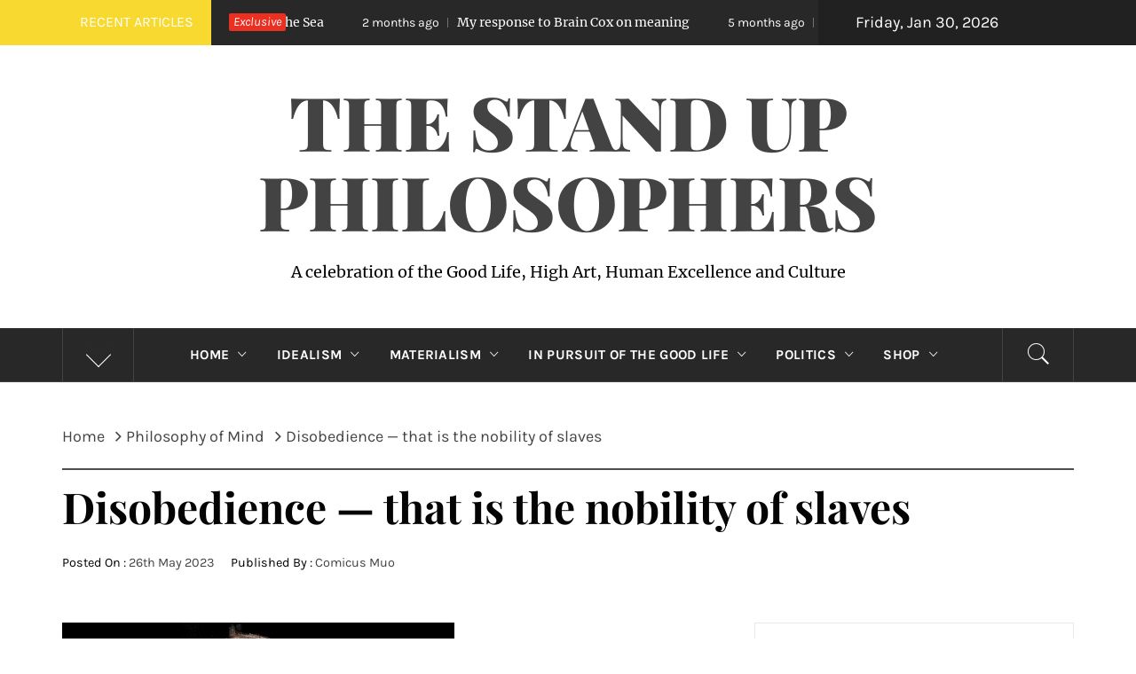

--- FILE ---
content_type: text/html; charset=UTF-8
request_url: https://thestandupphilosophers.co.uk/disobedience-that-is-the-nobility-of-slaves/
body_size: 20300
content:
<!DOCTYPE html>
<html lang="en-GB">
<head>
    <meta charset="UTF-8">
    <meta name="viewport" content="width=device-width, initial-scale=1.0">
    <link rel="profile" href="https://gmpg.org/xfn/11">
    <link rel="pingback" href="https://thestandupphilosophers.co.uk/xmlrpc.php">
    <title>Disobedience — that is the nobility of slaves &#8211; The Stand Up Philosophers</title>
        <style type="text/css">
                                .inner-header-overlay,
                    .hero-slider.overlay .slide-item .bg-image:before {
                        background: #282828;
                        filter: alpha(opacity=65);
                        opacity: 0.65;
                    }
                    </style>

    <meta name='robots' content='max-image-preview:large' />
	<style>img:is([sizes="auto" i], [sizes^="auto," i]) { contain-intrinsic-size: 3000px 1500px }</style>
	<link rel="alternate" type="application/rss+xml" title="The Stand Up Philosophers &raquo; Feed" href="https://thestandupphilosophers.co.uk/feed/" />
<link rel="alternate" type="application/rss+xml" title="The Stand Up Philosophers &raquo; Comments Feed" href="https://thestandupphilosophers.co.uk/comments/feed/" />
<link rel="alternate" type="application/rss+xml" title="The Stand Up Philosophers &raquo; Disobedience — that is the nobility of slaves Comments Feed" href="https://thestandupphilosophers.co.uk/disobedience-that-is-the-nobility-of-slaves/feed/" />
<script type="text/javascript">
/* <![CDATA[ */
window._wpemojiSettings = {"baseUrl":"https:\/\/s.w.org\/images\/core\/emoji\/16.0.1\/72x72\/","ext":".png","svgUrl":"https:\/\/s.w.org\/images\/core\/emoji\/16.0.1\/svg\/","svgExt":".svg","source":{"concatemoji":"https:\/\/thestandupphilosophers.co.uk\/wp-includes\/js\/wp-emoji-release.min.js?ver=58128f18560f50abaa30d8ac37e32127"}};
/*! This file is auto-generated */
!function(s,n){var o,i,e;function c(e){try{var t={supportTests:e,timestamp:(new Date).valueOf()};sessionStorage.setItem(o,JSON.stringify(t))}catch(e){}}function p(e,t,n){e.clearRect(0,0,e.canvas.width,e.canvas.height),e.fillText(t,0,0);var t=new Uint32Array(e.getImageData(0,0,e.canvas.width,e.canvas.height).data),a=(e.clearRect(0,0,e.canvas.width,e.canvas.height),e.fillText(n,0,0),new Uint32Array(e.getImageData(0,0,e.canvas.width,e.canvas.height).data));return t.every(function(e,t){return e===a[t]})}function u(e,t){e.clearRect(0,0,e.canvas.width,e.canvas.height),e.fillText(t,0,0);for(var n=e.getImageData(16,16,1,1),a=0;a<n.data.length;a++)if(0!==n.data[a])return!1;return!0}function f(e,t,n,a){switch(t){case"flag":return n(e,"\ud83c\udff3\ufe0f\u200d\u26a7\ufe0f","\ud83c\udff3\ufe0f\u200b\u26a7\ufe0f")?!1:!n(e,"\ud83c\udde8\ud83c\uddf6","\ud83c\udde8\u200b\ud83c\uddf6")&&!n(e,"\ud83c\udff4\udb40\udc67\udb40\udc62\udb40\udc65\udb40\udc6e\udb40\udc67\udb40\udc7f","\ud83c\udff4\u200b\udb40\udc67\u200b\udb40\udc62\u200b\udb40\udc65\u200b\udb40\udc6e\u200b\udb40\udc67\u200b\udb40\udc7f");case"emoji":return!a(e,"\ud83e\udedf")}return!1}function g(e,t,n,a){var r="undefined"!=typeof WorkerGlobalScope&&self instanceof WorkerGlobalScope?new OffscreenCanvas(300,150):s.createElement("canvas"),o=r.getContext("2d",{willReadFrequently:!0}),i=(o.textBaseline="top",o.font="600 32px Arial",{});return e.forEach(function(e){i[e]=t(o,e,n,a)}),i}function t(e){var t=s.createElement("script");t.src=e,t.defer=!0,s.head.appendChild(t)}"undefined"!=typeof Promise&&(o="wpEmojiSettingsSupports",i=["flag","emoji"],n.supports={everything:!0,everythingExceptFlag:!0},e=new Promise(function(e){s.addEventListener("DOMContentLoaded",e,{once:!0})}),new Promise(function(t){var n=function(){try{var e=JSON.parse(sessionStorage.getItem(o));if("object"==typeof e&&"number"==typeof e.timestamp&&(new Date).valueOf()<e.timestamp+604800&&"object"==typeof e.supportTests)return e.supportTests}catch(e){}return null}();if(!n){if("undefined"!=typeof Worker&&"undefined"!=typeof OffscreenCanvas&&"undefined"!=typeof URL&&URL.createObjectURL&&"undefined"!=typeof Blob)try{var e="postMessage("+g.toString()+"("+[JSON.stringify(i),f.toString(),p.toString(),u.toString()].join(",")+"));",a=new Blob([e],{type:"text/javascript"}),r=new Worker(URL.createObjectURL(a),{name:"wpTestEmojiSupports"});return void(r.onmessage=function(e){c(n=e.data),r.terminate(),t(n)})}catch(e){}c(n=g(i,f,p,u))}t(n)}).then(function(e){for(var t in e)n.supports[t]=e[t],n.supports.everything=n.supports.everything&&n.supports[t],"flag"!==t&&(n.supports.everythingExceptFlag=n.supports.everythingExceptFlag&&n.supports[t]);n.supports.everythingExceptFlag=n.supports.everythingExceptFlag&&!n.supports.flag,n.DOMReady=!1,n.readyCallback=function(){n.DOMReady=!0}}).then(function(){return e}).then(function(){var e;n.supports.everything||(n.readyCallback(),(e=n.source||{}).concatemoji?t(e.concatemoji):e.wpemoji&&e.twemoji&&(t(e.twemoji),t(e.wpemoji)))}))}((window,document),window._wpemojiSettings);
/* ]]> */
</script>
<style id='wp-emoji-styles-inline-css' type='text/css'>

	img.wp-smiley, img.emoji {
		display: inline !important;
		border: none !important;
		box-shadow: none !important;
		height: 1em !important;
		width: 1em !important;
		margin: 0 0.07em !important;
		vertical-align: -0.1em !important;
		background: none !important;
		padding: 0 !important;
	}
</style>
<link rel='stylesheet' id='wp-block-library-css' href='https://thestandupphilosophers.co.uk/wp-includes/css/dist/block-library/style.min.css?ver=58128f18560f50abaa30d8ac37e32127' type='text/css' media='all' />
<style id='wp-block-library-theme-inline-css' type='text/css'>
.wp-block-audio :where(figcaption){color:#555;font-size:13px;text-align:center}.is-dark-theme .wp-block-audio :where(figcaption){color:#ffffffa6}.wp-block-audio{margin:0 0 1em}.wp-block-code{border:1px solid #ccc;border-radius:4px;font-family:Menlo,Consolas,monaco,monospace;padding:.8em 1em}.wp-block-embed :where(figcaption){color:#555;font-size:13px;text-align:center}.is-dark-theme .wp-block-embed :where(figcaption){color:#ffffffa6}.wp-block-embed{margin:0 0 1em}.blocks-gallery-caption{color:#555;font-size:13px;text-align:center}.is-dark-theme .blocks-gallery-caption{color:#ffffffa6}:root :where(.wp-block-image figcaption){color:#555;font-size:13px;text-align:center}.is-dark-theme :root :where(.wp-block-image figcaption){color:#ffffffa6}.wp-block-image{margin:0 0 1em}.wp-block-pullquote{border-bottom:4px solid;border-top:4px solid;color:currentColor;margin-bottom:1.75em}.wp-block-pullquote cite,.wp-block-pullquote footer,.wp-block-pullquote__citation{color:currentColor;font-size:.8125em;font-style:normal;text-transform:uppercase}.wp-block-quote{border-left:.25em solid;margin:0 0 1.75em;padding-left:1em}.wp-block-quote cite,.wp-block-quote footer{color:currentColor;font-size:.8125em;font-style:normal;position:relative}.wp-block-quote:where(.has-text-align-right){border-left:none;border-right:.25em solid;padding-left:0;padding-right:1em}.wp-block-quote:where(.has-text-align-center){border:none;padding-left:0}.wp-block-quote.is-large,.wp-block-quote.is-style-large,.wp-block-quote:where(.is-style-plain){border:none}.wp-block-search .wp-block-search__label{font-weight:700}.wp-block-search__button{border:1px solid #ccc;padding:.375em .625em}:where(.wp-block-group.has-background){padding:1.25em 2.375em}.wp-block-separator.has-css-opacity{opacity:.4}.wp-block-separator{border:none;border-bottom:2px solid;margin-left:auto;margin-right:auto}.wp-block-separator.has-alpha-channel-opacity{opacity:1}.wp-block-separator:not(.is-style-wide):not(.is-style-dots){width:100px}.wp-block-separator.has-background:not(.is-style-dots){border-bottom:none;height:1px}.wp-block-separator.has-background:not(.is-style-wide):not(.is-style-dots){height:2px}.wp-block-table{margin:0 0 1em}.wp-block-table td,.wp-block-table th{word-break:normal}.wp-block-table :where(figcaption){color:#555;font-size:13px;text-align:center}.is-dark-theme .wp-block-table :where(figcaption){color:#ffffffa6}.wp-block-video :where(figcaption){color:#555;font-size:13px;text-align:center}.is-dark-theme .wp-block-video :where(figcaption){color:#ffffffa6}.wp-block-video{margin:0 0 1em}:root :where(.wp-block-template-part.has-background){margin-bottom:0;margin-top:0;padding:1.25em 2.375em}
</style>
<style id='classic-theme-styles-inline-css' type='text/css'>
/*! This file is auto-generated */
.wp-block-button__link{color:#fff;background-color:#32373c;border-radius:9999px;box-shadow:none;text-decoration:none;padding:calc(.667em + 2px) calc(1.333em + 2px);font-size:1.125em}.wp-block-file__button{background:#32373c;color:#fff;text-decoration:none}
</style>
<style id='global-styles-inline-css' type='text/css'>
:root{--wp--preset--aspect-ratio--square: 1;--wp--preset--aspect-ratio--4-3: 4/3;--wp--preset--aspect-ratio--3-4: 3/4;--wp--preset--aspect-ratio--3-2: 3/2;--wp--preset--aspect-ratio--2-3: 2/3;--wp--preset--aspect-ratio--16-9: 16/9;--wp--preset--aspect-ratio--9-16: 9/16;--wp--preset--color--black: #000000;--wp--preset--color--cyan-bluish-gray: #abb8c3;--wp--preset--color--white: #ffffff;--wp--preset--color--pale-pink: #f78da7;--wp--preset--color--vivid-red: #cf2e2e;--wp--preset--color--luminous-vivid-orange: #ff6900;--wp--preset--color--luminous-vivid-amber: #fcb900;--wp--preset--color--light-green-cyan: #7bdcb5;--wp--preset--color--vivid-green-cyan: #00d084;--wp--preset--color--pale-cyan-blue: #8ed1fc;--wp--preset--color--vivid-cyan-blue: #0693e3;--wp--preset--color--vivid-purple: #9b51e0;--wp--preset--gradient--vivid-cyan-blue-to-vivid-purple: linear-gradient(135deg,rgba(6,147,227,1) 0%,rgb(155,81,224) 100%);--wp--preset--gradient--light-green-cyan-to-vivid-green-cyan: linear-gradient(135deg,rgb(122,220,180) 0%,rgb(0,208,130) 100%);--wp--preset--gradient--luminous-vivid-amber-to-luminous-vivid-orange: linear-gradient(135deg,rgba(252,185,0,1) 0%,rgba(255,105,0,1) 100%);--wp--preset--gradient--luminous-vivid-orange-to-vivid-red: linear-gradient(135deg,rgba(255,105,0,1) 0%,rgb(207,46,46) 100%);--wp--preset--gradient--very-light-gray-to-cyan-bluish-gray: linear-gradient(135deg,rgb(238,238,238) 0%,rgb(169,184,195) 100%);--wp--preset--gradient--cool-to-warm-spectrum: linear-gradient(135deg,rgb(74,234,220) 0%,rgb(151,120,209) 20%,rgb(207,42,186) 40%,rgb(238,44,130) 60%,rgb(251,105,98) 80%,rgb(254,248,76) 100%);--wp--preset--gradient--blush-light-purple: linear-gradient(135deg,rgb(255,206,236) 0%,rgb(152,150,240) 100%);--wp--preset--gradient--blush-bordeaux: linear-gradient(135deg,rgb(254,205,165) 0%,rgb(254,45,45) 50%,rgb(107,0,62) 100%);--wp--preset--gradient--luminous-dusk: linear-gradient(135deg,rgb(255,203,112) 0%,rgb(199,81,192) 50%,rgb(65,88,208) 100%);--wp--preset--gradient--pale-ocean: linear-gradient(135deg,rgb(255,245,203) 0%,rgb(182,227,212) 50%,rgb(51,167,181) 100%);--wp--preset--gradient--electric-grass: linear-gradient(135deg,rgb(202,248,128) 0%,rgb(113,206,126) 100%);--wp--preset--gradient--midnight: linear-gradient(135deg,rgb(2,3,129) 0%,rgb(40,116,252) 100%);--wp--preset--font-size--small: 13px;--wp--preset--font-size--medium: 20px;--wp--preset--font-size--large: 36px;--wp--preset--font-size--x-large: 42px;--wp--preset--spacing--20: 0.44rem;--wp--preset--spacing--30: 0.67rem;--wp--preset--spacing--40: 1rem;--wp--preset--spacing--50: 1.5rem;--wp--preset--spacing--60: 2.25rem;--wp--preset--spacing--70: 3.38rem;--wp--preset--spacing--80: 5.06rem;--wp--preset--shadow--natural: 6px 6px 9px rgba(0, 0, 0, 0.2);--wp--preset--shadow--deep: 12px 12px 50px rgba(0, 0, 0, 0.4);--wp--preset--shadow--sharp: 6px 6px 0px rgba(0, 0, 0, 0.2);--wp--preset--shadow--outlined: 6px 6px 0px -3px rgba(255, 255, 255, 1), 6px 6px rgba(0, 0, 0, 1);--wp--preset--shadow--crisp: 6px 6px 0px rgba(0, 0, 0, 1);}:where(.is-layout-flex){gap: 0.5em;}:where(.is-layout-grid){gap: 0.5em;}body .is-layout-flex{display: flex;}.is-layout-flex{flex-wrap: wrap;align-items: center;}.is-layout-flex > :is(*, div){margin: 0;}body .is-layout-grid{display: grid;}.is-layout-grid > :is(*, div){margin: 0;}:where(.wp-block-columns.is-layout-flex){gap: 2em;}:where(.wp-block-columns.is-layout-grid){gap: 2em;}:where(.wp-block-post-template.is-layout-flex){gap: 1.25em;}:where(.wp-block-post-template.is-layout-grid){gap: 1.25em;}.has-black-color{color: var(--wp--preset--color--black) !important;}.has-cyan-bluish-gray-color{color: var(--wp--preset--color--cyan-bluish-gray) !important;}.has-white-color{color: var(--wp--preset--color--white) !important;}.has-pale-pink-color{color: var(--wp--preset--color--pale-pink) !important;}.has-vivid-red-color{color: var(--wp--preset--color--vivid-red) !important;}.has-luminous-vivid-orange-color{color: var(--wp--preset--color--luminous-vivid-orange) !important;}.has-luminous-vivid-amber-color{color: var(--wp--preset--color--luminous-vivid-amber) !important;}.has-light-green-cyan-color{color: var(--wp--preset--color--light-green-cyan) !important;}.has-vivid-green-cyan-color{color: var(--wp--preset--color--vivid-green-cyan) !important;}.has-pale-cyan-blue-color{color: var(--wp--preset--color--pale-cyan-blue) !important;}.has-vivid-cyan-blue-color{color: var(--wp--preset--color--vivid-cyan-blue) !important;}.has-vivid-purple-color{color: var(--wp--preset--color--vivid-purple) !important;}.has-black-background-color{background-color: var(--wp--preset--color--black) !important;}.has-cyan-bluish-gray-background-color{background-color: var(--wp--preset--color--cyan-bluish-gray) !important;}.has-white-background-color{background-color: var(--wp--preset--color--white) !important;}.has-pale-pink-background-color{background-color: var(--wp--preset--color--pale-pink) !important;}.has-vivid-red-background-color{background-color: var(--wp--preset--color--vivid-red) !important;}.has-luminous-vivid-orange-background-color{background-color: var(--wp--preset--color--luminous-vivid-orange) !important;}.has-luminous-vivid-amber-background-color{background-color: var(--wp--preset--color--luminous-vivid-amber) !important;}.has-light-green-cyan-background-color{background-color: var(--wp--preset--color--light-green-cyan) !important;}.has-vivid-green-cyan-background-color{background-color: var(--wp--preset--color--vivid-green-cyan) !important;}.has-pale-cyan-blue-background-color{background-color: var(--wp--preset--color--pale-cyan-blue) !important;}.has-vivid-cyan-blue-background-color{background-color: var(--wp--preset--color--vivid-cyan-blue) !important;}.has-vivid-purple-background-color{background-color: var(--wp--preset--color--vivid-purple) !important;}.has-black-border-color{border-color: var(--wp--preset--color--black) !important;}.has-cyan-bluish-gray-border-color{border-color: var(--wp--preset--color--cyan-bluish-gray) !important;}.has-white-border-color{border-color: var(--wp--preset--color--white) !important;}.has-pale-pink-border-color{border-color: var(--wp--preset--color--pale-pink) !important;}.has-vivid-red-border-color{border-color: var(--wp--preset--color--vivid-red) !important;}.has-luminous-vivid-orange-border-color{border-color: var(--wp--preset--color--luminous-vivid-orange) !important;}.has-luminous-vivid-amber-border-color{border-color: var(--wp--preset--color--luminous-vivid-amber) !important;}.has-light-green-cyan-border-color{border-color: var(--wp--preset--color--light-green-cyan) !important;}.has-vivid-green-cyan-border-color{border-color: var(--wp--preset--color--vivid-green-cyan) !important;}.has-pale-cyan-blue-border-color{border-color: var(--wp--preset--color--pale-cyan-blue) !important;}.has-vivid-cyan-blue-border-color{border-color: var(--wp--preset--color--vivid-cyan-blue) !important;}.has-vivid-purple-border-color{border-color: var(--wp--preset--color--vivid-purple) !important;}.has-vivid-cyan-blue-to-vivid-purple-gradient-background{background: var(--wp--preset--gradient--vivid-cyan-blue-to-vivid-purple) !important;}.has-light-green-cyan-to-vivid-green-cyan-gradient-background{background: var(--wp--preset--gradient--light-green-cyan-to-vivid-green-cyan) !important;}.has-luminous-vivid-amber-to-luminous-vivid-orange-gradient-background{background: var(--wp--preset--gradient--luminous-vivid-amber-to-luminous-vivid-orange) !important;}.has-luminous-vivid-orange-to-vivid-red-gradient-background{background: var(--wp--preset--gradient--luminous-vivid-orange-to-vivid-red) !important;}.has-very-light-gray-to-cyan-bluish-gray-gradient-background{background: var(--wp--preset--gradient--very-light-gray-to-cyan-bluish-gray) !important;}.has-cool-to-warm-spectrum-gradient-background{background: var(--wp--preset--gradient--cool-to-warm-spectrum) !important;}.has-blush-light-purple-gradient-background{background: var(--wp--preset--gradient--blush-light-purple) !important;}.has-blush-bordeaux-gradient-background{background: var(--wp--preset--gradient--blush-bordeaux) !important;}.has-luminous-dusk-gradient-background{background: var(--wp--preset--gradient--luminous-dusk) !important;}.has-pale-ocean-gradient-background{background: var(--wp--preset--gradient--pale-ocean) !important;}.has-electric-grass-gradient-background{background: var(--wp--preset--gradient--electric-grass) !important;}.has-midnight-gradient-background{background: var(--wp--preset--gradient--midnight) !important;}.has-small-font-size{font-size: var(--wp--preset--font-size--small) !important;}.has-medium-font-size{font-size: var(--wp--preset--font-size--medium) !important;}.has-large-font-size{font-size: var(--wp--preset--font-size--large) !important;}.has-x-large-font-size{font-size: var(--wp--preset--font-size--x-large) !important;}
:where(.wp-block-post-template.is-layout-flex){gap: 1.25em;}:where(.wp-block-post-template.is-layout-grid){gap: 1.25em;}
:where(.wp-block-columns.is-layout-flex){gap: 2em;}:where(.wp-block-columns.is-layout-grid){gap: 2em;}
:root :where(.wp-block-pullquote){font-size: 1.5em;line-height: 1.6;}
</style>
<link rel='stylesheet' id='social_share_with_floating_bar-frontend-css' href='https://thestandupphilosophers.co.uk/wp-content/plugins/social-share-with-floating-bar/assets/css/frontend.min.css?ver=1.0.0' type='text/css' media='all' />
<link rel='stylesheet' id='royal-magazine-google-fonts-css' href='https://thestandupphilosophers.co.uk/wp-content/fonts/2bfff5d67f3bf96a72e4116c9bdb9bd3.css?ver=1.4.0' type='text/css' media='all' />
<link rel='stylesheet' id='jquery-slick-css' href='https://thestandupphilosophers.co.uk/wp-content/themes/royal-magazine/assets/libraries/slick/css/slick.min.css?ver=58128f18560f50abaa30d8ac37e32127' type='text/css' media='all' />
<link rel='stylesheet' id='ionicons-css' href='https://thestandupphilosophers.co.uk/wp-content/themes/royal-magazine/assets/libraries/ionicons/css/ionicons.min.css?ver=58128f18560f50abaa30d8ac37e32127' type='text/css' media='all' />
<link rel='stylesheet' id='bootstrap-css' href='https://thestandupphilosophers.co.uk/wp-content/themes/royal-magazine/assets/libraries/bootstrap/css/bootstrap.min.css?ver=58128f18560f50abaa30d8ac37e32127' type='text/css' media='all' />
<link rel='stylesheet' id='magnific-popup-css' href='https://thestandupphilosophers.co.uk/wp-content/themes/royal-magazine/assets/libraries/magnific-popup/magnific-popup.css?ver=58128f18560f50abaa30d8ac37e32127' type='text/css' media='all' />
<link rel='stylesheet' id='royal-magazine-style-css' href='https://thestandupphilosophers.co.uk/wp-content/themes/royal-magazine/style.css?ver=58128f18560f50abaa30d8ac37e32127' type='text/css' media='all' />
<link rel='stylesheet' id='arpw-style-css' href='https://thestandupphilosophers.co.uk/wp-content/plugins/advanced-random-posts-widget/assets/css/arpw-frontend.css?ver=58128f18560f50abaa30d8ac37e32127' type='text/css' media='all' />
<style id='akismet-widget-style-inline-css' type='text/css'>

			.a-stats {
				--akismet-color-mid-green: #357b49;
				--akismet-color-white: #fff;
				--akismet-color-light-grey: #f6f7f7;

				max-width: 350px;
				width: auto;
			}

			.a-stats * {
				all: unset;
				box-sizing: border-box;
			}

			.a-stats strong {
				font-weight: 600;
			}

			.a-stats a.a-stats__link,
			.a-stats a.a-stats__link:visited,
			.a-stats a.a-stats__link:active {
				background: var(--akismet-color-mid-green);
				border: none;
				box-shadow: none;
				border-radius: 8px;
				color: var(--akismet-color-white);
				cursor: pointer;
				display: block;
				font-family: -apple-system, BlinkMacSystemFont, 'Segoe UI', 'Roboto', 'Oxygen-Sans', 'Ubuntu', 'Cantarell', 'Helvetica Neue', sans-serif;
				font-weight: 500;
				padding: 12px;
				text-align: center;
				text-decoration: none;
				transition: all 0.2s ease;
			}

			/* Extra specificity to deal with TwentyTwentyOne focus style */
			.widget .a-stats a.a-stats__link:focus {
				background: var(--akismet-color-mid-green);
				color: var(--akismet-color-white);
				text-decoration: none;
			}

			.a-stats a.a-stats__link:hover {
				filter: brightness(110%);
				box-shadow: 0 4px 12px rgba(0, 0, 0, 0.06), 0 0 2px rgba(0, 0, 0, 0.16);
			}

			.a-stats .count {
				color: var(--akismet-color-white);
				display: block;
				font-size: 1.5em;
				line-height: 1.4;
				padding: 0 13px;
				white-space: nowrap;
			}
		
</style>
<link rel='stylesheet' id='booster-extension-social-icons-css' href='https://thestandupphilosophers.co.uk/wp-content/plugins/booster-extension/assets/css/social-icons.min.css?ver=58128f18560f50abaa30d8ac37e32127' type='text/css' media='all' />
<link rel='stylesheet' id='booster-extension-style-css' href='https://thestandupphilosophers.co.uk/wp-content/plugins/booster-extension/assets/css/style.css?ver=58128f18560f50abaa30d8ac37e32127' type='text/css' media='all' />
<script type="text/javascript" async src="https://thestandupphilosophers.co.uk/wp-content/plugins/burst-statistics/helpers/timeme/timeme.min.js?ver=1748434393" id="burst-timeme-js"></script>
<script type="text/javascript" id="burst-js-extra">
/* <![CDATA[ */
var burst = {"tracking":{"isInitialHit":true,"lastUpdateTimestamp":0,"beacon_url":"https:\/\/thestandupphilosophers.co.uk\/wp-content\/plugins\/burst-statistics\/endpoint.php"},"options":{"cookieless":0,"pageUrl":"https:\/\/thestandupphilosophers.co.uk\/disobedience-that-is-the-nobility-of-slaves\/","beacon_enabled":1,"do_not_track":0,"enable_turbo_mode":0,"track_url_change":0,"cookie_retention_days":30},"goals":{"completed":[],"scriptUrl":"https:\/\/thestandupphilosophers.co.uk\/wp-content\/plugins\/burst-statistics\/\/assets\/js\/build\/burst-goals.js?v=2.0.6","active":[]},"cache":{"uid":null,"fingerprint":null,"isUserAgent":null,"isDoNotTrack":null,"useCookies":null}};
/* ]]> */
</script>
<script type="text/javascript" async src="https://thestandupphilosophers.co.uk/wp-content/plugins/burst-statistics/assets/js/build/burst.min.js?ver=1748434393" id="burst-js"></script>
<script type="text/javascript" src="https://thestandupphilosophers.co.uk/wp-includes/js/jquery/jquery.min.js?ver=3.7.1" id="jquery-core-js"></script>
<script type="text/javascript" src="https://thestandupphilosophers.co.uk/wp-includes/js/jquery/jquery-migrate.min.js?ver=3.4.1" id="jquery-migrate-js"></script>
<link rel="https://api.w.org/" href="https://thestandupphilosophers.co.uk/wp-json/" /><link rel="alternate" title="JSON" type="application/json" href="https://thestandupphilosophers.co.uk/wp-json/wp/v2/posts/5745" /><link rel="EditURI" type="application/rsd+xml" title="RSD" href="https://thestandupphilosophers.co.uk/xmlrpc.php?rsd" />
<link rel="canonical" href="https://thestandupphilosophers.co.uk/disobedience-that-is-the-nobility-of-slaves/" />
<link rel="alternate" title="oEmbed (JSON)" type="application/json+oembed" href="https://thestandupphilosophers.co.uk/wp-json/oembed/1.0/embed?url=https%3A%2F%2Fthestandupphilosophers.co.uk%2Fdisobedience-that-is-the-nobility-of-slaves%2F" />
<link rel="alternate" title="oEmbed (XML)" type="text/xml+oembed" href="https://thestandupphilosophers.co.uk/wp-json/oembed/1.0/embed?url=https%3A%2F%2Fthestandupphilosophers.co.uk%2Fdisobedience-that-is-the-nobility-of-slaves%2F&#038;format=xml" />
<script src="https://analytics.ahrefs.com/analytics.js" data-key="ngW8+MbVy2VrEdhL/4G54Q" async></script>
<style type="text/css">.recentcomments a{display:inline !important;padding:0 !important;margin:0 !important;}</style><meta name="generator" content="Powered by WPBakery Page Builder - drag and drop page builder for WordPress."/>
		<style type="text/css" id="wp-custom-css">
			.taxonomy-description p {
	color:#fff;
}

.be-author-meta.be-author-email {
	display:none;
}		</style>
		<noscript><style> .wpb_animate_when_almost_visible { opacity: 1; }</style></noscript></head>

<body data-rsssl=1 class="wp-singular post-template-default single single-post postid-5745 single-format-standard wp-embed-responsive wp-theme-royal-magazine booster-extension group-blog right-sidebar  wpb-js-composer js-comp-ver-6.9.0 vc_responsive">
    <div class="preloader">
        <div class="preloader-wrapper">
            <div class="line odd"></div>
            <div class="line even"></div>
            <div class="line odd-1"></div>
            <div class="line even-1"></div>
        </div>
    </div>
<!-- full-screen-layout/boxed-layout -->
<div id="page" class="site site-bg full-screen-layout">
    <a class="skip-link screen-reader-text" href="#main">Skip to content</a>
    <header id="masthead" class="site-header" role="banner">
                    <div class="top-bar alt-bgcolor container-fluid no-padding">
                <div class="container">
                                            <div class="breaking-news">
                            <h3 class="primary-font text-uppercase">Recent Articles</h3>
                        </div>
                                        <div class="news primary-bgcolor" dir="ltr">
                                                    <span class="secondary-bgcolor primary-font">Exclusive</span>
                                                                            <div class="marquee theme-ticker-slides theme-ticker-slides-left" data-direction="left">
                                                                    <a href="https://thestandupphilosophers.co.uk/the-old-man-and-the-sea/" class="alt-font">
                                        <span
                                            class="primary-font">2 weeks ago</span>The Old Man and the Sea                                    </a>
                                                                        <a href="https://thestandupphilosophers.co.uk/my-response-to-brain-cox-on-meaning/" class="alt-font">
                                        <span
                                            class="primary-font">2 months ago</span>My response to Brain Cox on meaning                                    </a>
                                                                        <a href="https://thestandupphilosophers.co.uk/company-gone-away-in-the-world-already/" class="alt-font">
                                        <span
                                            class="primary-font">5 months ago</span>Company gone away in the world already                                    </a>
                                                                        <a href="https://thestandupphilosophers.co.uk/apranihita-the-radical-philosophy-of-aimlessness-in-an-age-of-consumerism/" class="alt-font">
                                        <span
                                            class="primary-font">6 months ago</span>Apranihita: The Radical Philosophy of Aimlessness in an Age of Consumerism                                    </a>
                                                                        <a href="https://thestandupphilosophers.co.uk/the-pale-criminal-judge-holden-a-nietzschean-and-jungian-interpretation/" class="alt-font">
                                        <span
                                            class="primary-font">6 months ago</span>The Pale Criminal &#038; Judge Holden, a Nietzschean and Jungian interpretation.                                    </a>
                                                                </div>
                                                </div>
                                            <div class="twp-date primary-font">
                            Friday, Jan 30, 2026                        </div>
                                                        </div>
            </div>
                <div class="header-middle">
            <div class="container container-bg">
                <div class="row">
                    <div class="col-sm-12">
                        <div class="site-branding">
                                                            <span class="site-title secondary-font">
                                <a href="https://thestandupphilosophers.co.uk/" rel="home">
                                    The Stand Up Philosophers                                </a>
                            </span>
                                                            <p class="site-description">A celebration of the Good Life, High Art, Human Excellence and Culture</p>
                                                    </div>
                    </div>
                </div>
            </div>
        </div>
        <div class="top-header primary-bgcolor">
                        <div class="container">
                <div class="row">
                    <div class="col-sm-12">
                        <nav class="main-navigation" role="navigation">
                                                            <span class="popular-post">
                                    <a href="javascript:void(0)" class="skip-link-popular-post-start"></a>
                                    <a data-toggle="collapse" href="#trendingCollapse" aria-expanded="false"
                                      aria-controls="trendingCollapse" class="trending-news">
                                       <span class="arrow"></span>
                                    </a>
                                </span>

                                <div class="collapse primary-bgcolor" id="trendingCollapse">
                                    <div class="collapse-container">

                                            
                                                        <div class="trending-border">


                                                                <div class="full-item-image item-image hover_effect-2">
                                                                    <a href="https://thestandupphilosophers.co.uk/happy-nihilism/" class="news-item-thumb">

                                                                                                                                                    <img width="300" height="163" src="https://thestandupphilosophers.co.uk/wp-content/uploads/2017/01/happy-nihilism-300x163.jpg" class="attachment-medium size-medium wp-post-image" alt="Happy Nihilism" decoding="async" srcset="https://thestandupphilosophers.co.uk/wp-content/uploads/2017/01/happy-nihilism-300x163.jpg 300w, https://thestandupphilosophers.co.uk/wp-content/uploads/2017/01/happy-nihilism.jpg 768w" sizes="(max-width: 300px) 100vw, 300px" />                                                                        
                                                                        <span class="twp-corner">
                                                                            <i class="ion-ios-photos-outline img-icon"></i>
                                                                        </span>
                                                                    </a>
                                                                </div>


                                                                <div class="full-item-details">
                                                                    <div class="full-item-metadata">
                                                                        <div class="item-metadata posts-date primary-font">
                                                                            <small>
                                                                                <span>Oct 10 2016</span>
                                                                            </small>
                                                                        </div>
                                                                    </div>
                                                                    <div class="full-item-content">
                                                                        <h4 class="item-title mt-0 pt-0">
                                                                            <a href="https://thestandupphilosophers.co.uk/happy-nihilism/">
                                                                                Happy Nihilism                                                                            </a>
                                                                        </h4>
                                                                    </div>
                                                                </div>

                                                        </div>

                                                    
                                                        <div class="trending-border">


                                                                <div class="full-item-image item-image hover_effect-2">
                                                                    <a href="https://thestandupphilosophers.co.uk/relax-were-all-going-to-die/" class="news-item-thumb">

                                                                                                                                                    <img width="300" height="200" src="https://thestandupphilosophers.co.uk/wp-content/uploads/2017/05/relax-1-300x200.jpg" class="attachment-medium size-medium wp-post-image" alt="Relax we&#8217;re all going to die&#8230;" decoding="async" fetchpriority="high" srcset="https://thestandupphilosophers.co.uk/wp-content/uploads/2017/05/relax-1-300x200.jpg 300w, https://thestandupphilosophers.co.uk/wp-content/uploads/2017/05/relax-1-768x513.jpg 768w, https://thestandupphilosophers.co.uk/wp-content/uploads/2017/05/relax-1-1024x684.jpg 1024w, https://thestandupphilosophers.co.uk/wp-content/uploads/2017/05/relax-1.jpg 1200w" sizes="(max-width: 300px) 100vw, 300px" />                                                                        
                                                                        <span class="twp-corner">
                                                                            <i class="ion-ios-photos-outline img-icon"></i>
                                                                        </span>
                                                                    </a>
                                                                </div>


                                                                <div class="full-item-details">
                                                                    <div class="full-item-metadata">
                                                                        <div class="item-metadata posts-date primary-font">
                                                                            <small>
                                                                                <span>May 4 2017</span>
                                                                            </small>
                                                                        </div>
                                                                    </div>
                                                                    <div class="full-item-content">
                                                                        <h4 class="item-title mt-0 pt-0">
                                                                            <a href="https://thestandupphilosophers.co.uk/relax-were-all-going-to-die/">
                                                                                Relax we&#8217;re all going to die&#8230;                                                                            </a>
                                                                        </h4>
                                                                    </div>
                                                                </div>

                                                        </div>

                                                    
                                                        <div class="trending-border">


                                                                <div class="full-item-image item-image hover_effect-2">
                                                                    <a href="https://thestandupphilosophers.co.uk/nietzsche-and-the-abyss-the-unity-of-nothingness/" class="news-item-thumb">

                                                                                                                                                    <img width="300" height="169" src="https://thestandupphilosophers.co.uk/wp-content/uploads/2018/05/wormhole-2514312_1920-300x169.jpg" class="attachment-medium size-medium wp-post-image" alt="Nietzsche and the abyss &#8211; The unity of nothingness." decoding="async" srcset="https://thestandupphilosophers.co.uk/wp-content/uploads/2018/05/wormhole-2514312_1920-300x169.jpg 300w, https://thestandupphilosophers.co.uk/wp-content/uploads/2018/05/wormhole-2514312_1920-768x432.jpg 768w, https://thestandupphilosophers.co.uk/wp-content/uploads/2018/05/wormhole-2514312_1920-1024x576.jpg 1024w, https://thestandupphilosophers.co.uk/wp-content/uploads/2018/05/wormhole-2514312_1920.jpg 1920w" sizes="(max-width: 300px) 100vw, 300px" />                                                                        
                                                                        <span class="twp-corner">
                                                                            <i class="ion-ios-photos-outline img-icon"></i>
                                                                        </span>
                                                                    </a>
                                                                </div>


                                                                <div class="full-item-details">
                                                                    <div class="full-item-metadata">
                                                                        <div class="item-metadata posts-date primary-font">
                                                                            <small>
                                                                                <span>May 5 2018</span>
                                                                            </small>
                                                                        </div>
                                                                    </div>
                                                                    <div class="full-item-content">
                                                                        <h4 class="item-title mt-0 pt-0">
                                                                            <a href="https://thestandupphilosophers.co.uk/nietzsche-and-the-abyss-the-unity-of-nothingness/">
                                                                                Nietzsche and the abyss &#8211; The unity of nothingness.                                                                            </a>
                                                                        </h4>
                                                                    </div>
                                                                </div>

                                                        </div>

                                                    
                                                        <div class="trending-border">


                                                                <div class="full-item-image item-image hover_effect-2">
                                                                    <a href="https://thestandupphilosophers.co.uk/the-trump-card-of-modern-nihilism-entropy/" class="news-item-thumb">

                                                                                                                                                    <img width="300" height="203" src="https://thestandupphilosophers.co.uk/wp-content/uploads/2017/03/history_bigbang-300x203.jpg" class="attachment-medium size-medium wp-post-image" alt="The Trump Card of Modern Nihilism &#8211; Entropy" decoding="async" srcset="https://thestandupphilosophers.co.uk/wp-content/uploads/2017/03/history_bigbang-300x203.jpg 300w, https://thestandupphilosophers.co.uk/wp-content/uploads/2017/03/history_bigbang-768x519.jpg 768w, https://thestandupphilosophers.co.uk/wp-content/uploads/2017/03/history_bigbang-1024x691.jpg 1024w, https://thestandupphilosophers.co.uk/wp-content/uploads/2017/03/history_bigbang.jpg 1361w" sizes="(max-width: 300px) 100vw, 300px" />                                                                        
                                                                        <span class="twp-corner">
                                                                            <i class="ion-ios-photos-outline img-icon"></i>
                                                                        </span>
                                                                    </a>
                                                                </div>


                                                                <div class="full-item-details">
                                                                    <div class="full-item-metadata">
                                                                        <div class="item-metadata posts-date primary-font">
                                                                            <small>
                                                                                <span>Mar 19 2017</span>
                                                                            </small>
                                                                        </div>
                                                                    </div>
                                                                    <div class="full-item-content">
                                                                        <h4 class="item-title mt-0 pt-0">
                                                                            <a href="https://thestandupphilosophers.co.uk/the-trump-card-of-modern-nihilism-entropy/">
                                                                                The Trump Card of Modern Nihilism &#8211; Entropy                                                                            </a>
                                                                        </h4>
                                                                    </div>
                                                                </div>

                                                        </div>

                                                    
                                                        <div class="trending-border">


                                                                <div class="full-item-image item-image hover_effect-2">
                                                                    <a href="https://thestandupphilosophers.co.uk/the-modern-philistine/" class="news-item-thumb">

                                                                                                                                                    <img width="300" height="300" src="https://thestandupphilosophers.co.uk/wp-content/uploads/2024/03/8QtLKkm4mqrGJGzXrjXm-1-ehguh-300x300.webp" class="attachment-medium size-medium wp-post-image" alt="The Modern Philistine" decoding="async" srcset="https://thestandupphilosophers.co.uk/wp-content/uploads/2024/03/8QtLKkm4mqrGJGzXrjXm-1-ehguh-300x300.webp 300w, https://thestandupphilosophers.co.uk/wp-content/uploads/2024/03/8QtLKkm4mqrGJGzXrjXm-1-ehguh-150x150.webp 150w, https://thestandupphilosophers.co.uk/wp-content/uploads/2024/03/8QtLKkm4mqrGJGzXrjXm-1-ehguh-768x768.webp 768w, https://thestandupphilosophers.co.uk/wp-content/uploads/2024/03/8QtLKkm4mqrGJGzXrjXm-1-ehguh-50x50.webp 50w, https://thestandupphilosophers.co.uk/wp-content/uploads/2024/03/8QtLKkm4mqrGJGzXrjXm-1-ehguh.webp 1024w" sizes="(max-width: 300px) 100vw, 300px" />                                                                        
                                                                        <span class="twp-corner">
                                                                            <i class="ion-ios-photos-outline img-icon"></i>
                                                                        </span>
                                                                    </a>
                                                                </div>


                                                                <div class="full-item-details">
                                                                    <div class="full-item-metadata">
                                                                        <div class="item-metadata posts-date primary-font">
                                                                            <small>
                                                                                <span>Mar 19 2024</span>
                                                                            </small>
                                                                        </div>
                                                                    </div>
                                                                    <div class="full-item-content">
                                                                        <h4 class="item-title mt-0 pt-0">
                                                                            <a href="https://thestandupphilosophers.co.uk/the-modern-philistine/">
                                                                                The Modern Philistine                                                                            </a>
                                                                        </h4>
                                                                    </div>
                                                                </div>

                                                        </div>

                                                    
                                                        <div class="trending-border">


                                                                <div class="full-item-image item-image hover_effect-2">
                                                                    <a href="https://thestandupphilosophers.co.uk/10-things-that-you-can-learn-from-nihilism/" class="news-item-thumb">

                                                                                                                                                    <img width="300" height="129" src="https://thestandupphilosophers.co.uk/wp-content/uploads/2018/05/list-3205464_1920-300x129.jpg" class="attachment-medium size-medium wp-post-image" alt="10 Things that you can learn from Nihilism&#8230;" decoding="async" srcset="https://thestandupphilosophers.co.uk/wp-content/uploads/2018/05/list-3205464_1920-300x129.jpg 300w, https://thestandupphilosophers.co.uk/wp-content/uploads/2018/05/list-3205464_1920-768x331.jpg 768w, https://thestandupphilosophers.co.uk/wp-content/uploads/2018/05/list-3205464_1920-1024x442.jpg 1024w, https://thestandupphilosophers.co.uk/wp-content/uploads/2018/05/list-3205464_1920.jpg 1920w" sizes="(max-width: 300px) 100vw, 300px" />                                                                        
                                                                        <span class="twp-corner">
                                                                            <i class="ion-ios-photos-outline img-icon"></i>
                                                                        </span>
                                                                    </a>
                                                                </div>


                                                                <div class="full-item-details">
                                                                    <div class="full-item-metadata">
                                                                        <div class="item-metadata posts-date primary-font">
                                                                            <small>
                                                                                <span>May 10 2018</span>
                                                                            </small>
                                                                        </div>
                                                                    </div>
                                                                    <div class="full-item-content">
                                                                        <h4 class="item-title mt-0 pt-0">
                                                                            <a href="https://thestandupphilosophers.co.uk/10-things-that-you-can-learn-from-nihilism/">
                                                                                10 Things that you can learn from Nihilism&#8230;                                                                            </a>
                                                                        </h4>
                                                                    </div>
                                                                </div>

                                                        </div>

                                                    
                                    </div>
                                </div>
                                <a href="javascript:void(0)" class="skip-link-popular-post-end-skip"></a>
                                <a href="javascript:void(0)" class="skip-link-popular-post-end"></a>

                            
                                                            <a href="javascript:void(0)" class="icon-search">
                                    <i class="twp-icon twp-icon-2x ion-ios-search"></i>
                                </a>
                            
                            <a class="skip-link-menu-start" href="javascript:void(0)"></a>
                            <a href="javascript:void(0)" class="toggle-menu" aria-controls="primary-menu" aria-expanded="false">
                                 <span class="screen-reader-text">
                                    Primary Menu                                </span>
                                <i class="ham"></i>
                            </a>

                            <div class="menu"><ul id="primary-menu" class="menu"><li id="menu-item-3179" class="menu-item menu-item-type-custom menu-item-object-custom menu-item-home menu-item-has-children menu-item-3179"><a href="https://thestandupphilosophers.co.uk">Home</a>
<ul class="sub-menu">
	<li id="menu-item-3142" class="menu-item menu-item-type-post_type menu-item-object-page menu-item-3142"><a href="https://thestandupphilosophers.co.uk/about-us/">About Us</a></li>
	<li id="menu-item-3143" class="menu-item menu-item-type-post_type menu-item-object-page menu-item-3143"><a href="https://thestandupphilosophers.co.uk/contact-us/">Contact Us</a></li>
	<li id="menu-item-330" class="menu-item menu-item-type-post_type menu-item-object-page menu-item-330"><a href="https://thestandupphilosophers.co.uk/the-preservation-of-stoicism/">Preserving Stoicism</a></li>
</ul>
</li>
<li id="menu-item-5411" class="menu-item menu-item-type-taxonomy menu-item-object-category menu-item-has-children menu-item-5411"><a href="https://thestandupphilosophers.co.uk/category/idealism/">Idealism</a>
<ul class="sub-menu">
	<li id="menu-item-5412" class="menu-item menu-item-type-taxonomy menu-item-object-category menu-item-5412"><a href="https://thestandupphilosophers.co.uk/category/dualism/">Dualism</a></li>
	<li id="menu-item-5413" class="menu-item menu-item-type-taxonomy menu-item-object-category menu-item-5413"><a href="https://thestandupphilosophers.co.uk/category/idealism/mystic-philosophy/">Mystic Philosophy</a></li>
	<li id="menu-item-5414" class="menu-item menu-item-type-taxonomy menu-item-object-category menu-item-5414"><a href="https://thestandupphilosophers.co.uk/category/idealism/transcendentalism/">Transcendentalism</a></li>
</ul>
</li>
<li id="menu-item-283" class="menu-item menu-item-type-taxonomy menu-item-object-category current-post-ancestor menu-item-has-children menu-item-283"><a href="https://thestandupphilosophers.co.uk/category/naturalismmaterialism/">Materialism</a>
<ul class="sub-menu">
	<li id="menu-item-785" class="menu-item menu-item-type-taxonomy menu-item-object-category menu-item-785"><a href="https://thestandupphilosophers.co.uk/category/naturalismmaterialism/epicureanism/">Epicureanism</a></li>
	<li id="menu-item-5381" class="menu-item menu-item-type-taxonomy menu-item-object-category menu-item-5381"><a href="https://thestandupphilosophers.co.uk/category/naturalismmaterialism/aesthetics/">Aesthetics</a></li>
	<li id="menu-item-290" class="menu-item menu-item-type-taxonomy menu-item-object-category menu-item-290"><a href="https://thestandupphilosophers.co.uk/category/naturalismmaterialism/entropy/">Entropy</a></li>
	<li id="menu-item-779" class="menu-item menu-item-type-taxonomy menu-item-object-category menu-item-779"><a href="https://thestandupphilosophers.co.uk/category/naturalismmaterialism/ontology/">Ontology</a></li>
</ul>
</li>
<li id="menu-item-5419" class="menu-item menu-item-type-custom menu-item-object-custom menu-item-has-children menu-item-5419"><a href="#">In Pursuit of the Good Life</a>
<ul class="sub-menu">
	<li id="menu-item-288" class="menu-item menu-item-type-taxonomy menu-item-object-category menu-item-288"><a href="https://thestandupphilosophers.co.uk/category/naturalismmaterialism/absurdism/">Absurdism</a></li>
	<li id="menu-item-2557" class="menu-item menu-item-type-taxonomy menu-item-object-category menu-item-2557"><a href="https://thestandupphilosophers.co.uk/category/naturalismmaterialism/buddhism/">Buddhism</a></li>
	<li id="menu-item-5456" class="menu-item menu-item-type-taxonomy menu-item-object-category menu-item-5456"><a href="https://thestandupphilosophers.co.uk/category/naturalismmaterialism/cynicism/">Cynicism</a></li>
	<li id="menu-item-289" class="menu-item menu-item-type-taxonomy menu-item-object-category current-post-ancestor current-menu-parent current-post-parent menu-item-289"><a href="https://thestandupphilosophers.co.uk/category/naturalismmaterialism/existentialism/">Existentialism</a></li>
	<li id="menu-item-286" class="menu-item menu-item-type-taxonomy menu-item-object-category menu-item-286"><a href="https://thestandupphilosophers.co.uk/category/naturalismmaterialism/nihilism/">Nihilism</a></li>
	<li id="menu-item-5418" class="menu-item menu-item-type-taxonomy menu-item-object-category menu-item-5418"><a href="https://thestandupphilosophers.co.uk/category/naturalismmaterialism/pessimism/">Pessimism</a></li>
	<li id="menu-item-5269" class="menu-item menu-item-type-taxonomy menu-item-object-category menu-item-5269"><a href="https://thestandupphilosophers.co.uk/category/naturalismmaterialism/psychology-life-philosophy/">Psychology</a></li>
	<li id="menu-item-287" class="menu-item menu-item-type-taxonomy menu-item-object-category menu-item-287"><a href="https://thestandupphilosophers.co.uk/category/naturalismmaterialism/stoicism/">Stoicism</a></li>
</ul>
</li>
<li id="menu-item-5156" class="menu-item menu-item-type-taxonomy menu-item-object-category menu-item-has-children menu-item-5156"><a href="https://thestandupphilosophers.co.uk/category/economics/politics/">Politics</a>
<ul class="sub-menu">
	<li id="menu-item-776" class="menu-item menu-item-type-taxonomy menu-item-object-category menu-item-776"><a href="https://thestandupphilosophers.co.uk/category/economics/">Economics</a></li>
	<li id="menu-item-5313" class="menu-item menu-item-type-taxonomy menu-item-object-category menu-item-5313"><a href="https://thestandupphilosophers.co.uk/category/history/">History</a></li>
</ul>
</li>
<li id="menu-item-3761" class="menu-item menu-item-type-post_type menu-item-object-page menu-item-has-children menu-item-3761"><a href="https://thestandupphilosophers.co.uk/merchandise/">Shop</a>
<ul class="sub-menu">
	<li id="menu-item-4964" class="menu-item menu-item-type-post_type menu-item-object-page menu-item-4964"><a href="https://thestandupphilosophers.co.uk/book-shop/">Book Shop</a></li>
	<li id="menu-item-3764" class="menu-item menu-item-type-custom menu-item-object-custom menu-item-3764"><a href="https://www.thestandupphilosophers.co.uk/merchandise/#!/all">Spreadshirt store</a></li>
	<li id="menu-item-3827" class="menu-item menu-item-type-custom menu-item-object-custom menu-item-3827"><a href="https://www.zazzle.co.uk/store/groovy_toga_boutique">Zazzle store</a></li>
</ul>
</li>
</ul></div>                            <a class="skip-link-menu-end-skip" href="javascript:void(0)"></a>
                            <a class="skip-link-menu-end" href="javascript:void(0)"></a>

                        </nav><!-- #site-navigation -->
                    </div>
                </div>
            </div>

                            <div class="popup-search">
                    <div class="table-align">
                        <a class="skip-link-search-start" href="javascript:void(0)"></a>
                        
                        <div class="table-align-cell v-align-middle">
                            <form role="search" method="get" class="search-form" action="https://thestandupphilosophers.co.uk/">
				<label>
					<span class="screen-reader-text">Search for:</span>
					<input type="search" class="search-field" placeholder="Search &hellip;" value="" name="s" />
				</label>
				<input type="submit" class="search-submit" value="Search" />
			</form>                        </div>
                        <a href="javascript:void(0)" class="close-popup"></a>
                        <a class="skip-link-search-end" href="javascript:void(0)"></a>
                    </div>
                </div>
                        
        </div>
    </header>
    <!-- #masthead -->

    <!-- Innerpage Header Begins Here -->
                    <div class="wrapper page-inner-title inner-banner-1 twp-inner-banner inner-banner">
            <header class="entry-header">
                <div class="container container-bg">
                    <div class="row">
                        <div class="col-md-12 pt-40">
                            <div class="primary-font twp-bredcrumb">
                                <div role="navigation" aria-label="Breadcrumbs" class="breadcrumb-trail breadcrumbs" itemprop="breadcrumb"><ul class="trail-items" itemscope itemtype="http://schema.org/BreadcrumbList"><meta name="numberOfItems" content="3" /><meta name="itemListOrder" content="Ascending" /><li itemprop="itemListElement" itemscope itemtype="http://schema.org/ListItem" class="trail-item trail-begin"><a href="https://thestandupphilosophers.co.uk/" rel="home" itemprop="item"><span itemprop="name">Home</span></a><meta itemprop="position" content="1" /></li><li itemprop="itemListElement" itemscope itemtype="http://schema.org/ListItem" class="trail-item"><a href="https://thestandupphilosophers.co.uk/category/life-philosophy/" itemprop="item"><span itemprop="name">Philosophy of Mind</span></a><meta itemprop="position" content="2" /></li><li itemprop="itemListElement" itemscope itemtype="http://schema.org/ListItem" class="trail-item trail-end"><a href="https://thestandupphilosophers.co.uk/disobedience-that-is-the-nobility-of-slaves/" itemprop="item"><span itemprop="name">Disobedience — that is the nobility of slaves</span></a><meta itemprop="position" content="3" /></li></ul></div>                            </div>
                        </div>
                        <div class="col-md-12 pb-20">
                            <h1 class="entry-title">Disobedience — that is the nobility of slaves</h1>                                                            <header class="entry-header">
                                    <div class="entry-meta entry-inner primary-font small-font">
                                        <span class="posted-on"> Posted On : <a href="https://thestandupphilosophers.co.uk/disobedience-that-is-the-nobility-of-slaves/" rel="bookmark"><time class="entry-date published updated" datetime="2023-05-26T15:47:22+01:00">26th May 2023</time></a></span><span class="byline"> Published By : <span class="author vcard"><a class="url fn n" href="https://thestandupphilosophers.co.uk/author/webdesigner/">Comicus Muo</a></span></span>                                    </div>
                                </header>
                                                    </div>
                    </div>
                </div>
            </header>
        </div>
    
            <!-- Innerpage Header Ends Here -->
    <div id="content" class="site-content">
	<div id="primary" class="content-area">
		<main id="main" class="site-main" role="main">

		
<article id="post-5745" class="post-5745 post type-post status-publish format-standard has-post-thumbnail hentry category-existentialism category-life-philosophy tag-existentialism tag-life-philosophy tag-nietzsche tag-short-article">
    
        <div class="entry-content">
            <div class='image-full mb-30'><img width="442" height="600" src="https://thestandupphilosophers.co.uk/wp-content/uploads/2023/03/442px-Friedrich_Nietzsche_Circa_1875.jpg" class="attachment-full size-full wp-post-image" alt="" decoding="async" loading="lazy" srcset="https://thestandupphilosophers.co.uk/wp-content/uploads/2023/03/442px-Friedrich_Nietzsche_Circa_1875.jpg 442w, https://thestandupphilosophers.co.uk/wp-content/uploads/2023/03/442px-Friedrich_Nietzsche_Circa_1875-221x300.jpg 221w" sizes="auto, (max-width: 442px) 100vw, 442px" /></div>            
			<div class="twp-like-dislike-button twp-like-dislike-thumb">

				
				<span data-id="5745" id="twp-post-like" class="twp-post-like-dislike can-like">
		            <img src="https://thestandupphilosophers.co.uk/wp-content/plugins/booster-extension//assets/icon/thumbs-up.svg" />		        </span>

				<span class="twp-like-count">
		            2		        </span>

				
				<span data-id="5745" id="twp-post-dislike" class="twp-post-like-dislike can-dislike ">
		            <img src="https://thestandupphilosophers.co.uk/wp-content/plugins/booster-extension//assets/icon/thumbs-down.svg" />		            
		        </span>

				<span class="twp-dislike-count">
		            1		        </span>

			</div>

		<div class='booster-block booster-read-block'>
                <div class="twp-read-time">
                	<i class="booster-icon twp-clock"></i> <span>Read Time:</span>1 Minute, 49 Second                </div>

            </div><p><iframe loading="lazy" title="Disobedience - that is the nobility of slaves - Nietzsche - Don&#039;t be a slave by following the herd." width="640" height="360" src="https://www.youtube.com/embed/EUddssnJ_X0?feature=oembed" frameborder="0" allow="accelerometer; autoplay; clipboard-write; encrypted-media; gyroscope; picture-in-picture; web-share" referrerpolicy="strict-origin-when-cross-origin" allowfullscreen></iframe></p>
<p>“Disobedience — that is the nobility of slaves.” said Friedrich Nietzsche in his book &#8220;Thus Spoke Zarathustra, &#8221; published between 1883 and 1885.</p>
<p>In this quote, Nietzsche presents a provocative idea by suggesting that disobedience, typically associated with defiance and resistance, can be seen as a form of nobility but only within the context of slaves. It is important to note that Nietzsche often uses the term &#8220;slave&#8221; metaphorically to refer to those who are subservient, oppressed, or lack freedom in various aspects of their lives, rather than in a literal sense. Throughout his work the terms &#8216;herd,&#8217; and &#8216;the herd,&#8217; are often used interchangeably as a metaphorical reference to the masses or the majority of people who conform to societal norms, adopting conventional beliefs, and lacking in individuality or independent thinking. He saw the &#8220;herd&#8221; as those who passively follow established customs and values without questioning or challenging them as possessing of &#8216;slave mentality,&#8217; that he frequently criticized, seeing it as a limitation on human potential and an obstacle to personal growth and self-realization. He believed that the herd&#8217;s adherence to established norms and values stifles creativity, genuine self-expression, and the pursuit of higher ideals. Nietzsche encouraged individuals to break free from the herd mentality, embrace their individuality, and strive for self-mastery and self-overcoming.</p>
<p>By referring to disobedience as the &#8220;nobility of slaves,&#8221; Nietzsche is challenging the conventional notion of nobility associated with obedience, compliance, and submission. He suggests that for those who are oppressed or confined, the act of disobedience can be a way to assert their individuality, challenge their oppressors, and reclaim a sense of dignity and self-worth. In a system or society that seeks to suppress individual freedoms and enforce conformity, disobedience can be an act of resistance and a declaration of one&#8217;s own will.</p>
<p>Nietzsche&#8217;s perspective here highlights the potential strength and courage displayed by individuals who refuse to passively accept their circumstances, even if they may lack the power or status traditionally associated with nobility. It is a call to question authority, challenge oppressive systems, and embrace a spirit of defiance when faced with unjust conditions.</p>
<p>&nbsp;</p>


		<div class=" twp-social-share  booster-clear">

						    <header class="twp-plugin-title twp-share-title">
			        <h2>Share</h2>
			    </header>
			
		    <div class="twp-share-container">
				<div class="twp-social-icons twp-social-facebook">										<a class="twp-icon-holder" rel="nofollow"  onclick="twp_be_popup_new_window( event,'https://www.facebook.com/sharer/sharer.php?u=https://thestandupphilosophers.co.uk/disobedience-that-is-the-nobility-of-slaves/'); "  href="https://www.facebook.com/sharer/sharer.php?u=https://thestandupphilosophers.co.uk/disobedience-that-is-the-nobility-of-slaves/" >
			                                <span class="twp-social-count"><span class="booster-svg-icon"><svg class="booster-svg" aria-hidden="true" role="img" focusable="false" viewBox="0 0 24 24" xmlns="http://www.w3.org/2000/svg" width="24" height="24"><path fill="currentColor" d="M 23.25 9 L 15 9 L 15 0.75 C 15 0.335938 14.664062 0 14.25 0 L 9.75 0 C 9.335938 0 9 0.335938 9 0.75 L 9 9 L 0.75 9 C 0.335938 9 0 9.335938 0 9.75 L 0 14.25 C 0 14.664062 0.335938 15 0.75 15 L 9 15 L 9 23.25 C 9 23.664062 9.335938 24 9.75 24 L 14.25 24 C 14.664062 24 15 23.664062 15 23.25 L 15 15 L 23.25 15 C 23.664062 15 24 14.664062 24 14.25 L 24 9.75 C 24 9.335938 23.664062 9 23.25 9 Z M 23.25 9" /></svg></span></span>												<span class="twp-share-media">

													<span class="twp-share-label">
                                                        <span class="booster-svg-icon"><svg class="booster-svg" aria-hidden="true" role="img" focusable="false" viewBox="0 0 24 24" xmlns="http://www.w3.org/2000/svg" width="24" height="24"><path fill="currentColor" d="M22.675 0h-21.35c-.732 0-1.325.593-1.325 1.325v21.351c0 .731.593 1.324 1.325 1.324h11.495v-9.294h-3.128v-3.622h3.128v-2.671c0-3.1 1.893-4.788 4.659-4.788 1.325 0 2.463.099 2.795.143v3.24l-1.918.001c-1.504 0-1.795.715-1.795 1.763v2.313h3.587l-.467 3.622h-3.12v9.293h6.116c.73 0 1.323-.593 1.323-1.325v-21.35c0-.732-.593-1.325-1.325-1.325z" /></svg></span>
				                                        <span class="twp-label-title">
				                                            Facebook				                                        </span>
				                                    </span>
												</span>
																					</a>
									</div><div class="twp-social-icons twp-social-twitter">										<a class="twp-icon-holder" rel="nofollow"  onclick="twp_be_popup_new_window( event,'https://twitter.com/intent/tweet?text=Disobedience%20—%20that%20is%20the%20nobility%20of%20slaves&#038;url=https://thestandupphilosophers.co.uk/disobedience-that-is-the-nobility-of-slaves/'); "  href="https://twitter.com/intent/tweet?text=Disobedience%20—%20that%20is%20the%20nobility%20of%20slaves&#038;url=https://thestandupphilosophers.co.uk/disobedience-that-is-the-nobility-of-slaves/" >
			                                <span class="twp-social-count"><span class="booster-svg-icon"><svg class="booster-svg" aria-hidden="true" role="img" focusable="false" viewBox="0 0 24 24" xmlns="http://www.w3.org/2000/svg" width="24" height="24"><path fill="currentColor" d="M 23.25 9 L 15 9 L 15 0.75 C 15 0.335938 14.664062 0 14.25 0 L 9.75 0 C 9.335938 0 9 0.335938 9 0.75 L 9 9 L 0.75 9 C 0.335938 9 0 9.335938 0 9.75 L 0 14.25 C 0 14.664062 0.335938 15 0.75 15 L 9 15 L 9 23.25 C 9 23.664062 9.335938 24 9.75 24 L 14.25 24 C 14.664062 24 15 23.664062 15 23.25 L 15 15 L 23.25 15 C 23.664062 15 24 14.664062 24 14.25 L 24 9.75 C 24 9.335938 23.664062 9 23.25 9 Z M 23.25 9" /></svg></span></span>												<span class="twp-share-media">
													<span class="twp-share-label">
                                                        <span class="booster-svg-icon"><svg class="booster-svg" aria-hidden="true" role="img" focusable="false" viewBox="0 0 24 24" xmlns="http://www.w3.org/2000/svg" width="24" height="24"><path fill="currentColor" d="M18.244 2.25h3.308l-7.227 8.26 8.502 11.24H16.17l-5.214-6.817L4.99 21.75H1.68l7.73-8.835L1.254 2.25H8.08l4.713 6.231zm-1.161 17.52h1.833L7.084 4.126H5.117z"></path></svg></span>
				                                        <span class="twp-label-title">
				                                            Twitter				                                        </span>
												    </span>
												</span>
																					</a>
									</div><div class="twp-social-icons twp-social-pinterest">										<a class="twp-icon-holder" rel="nofollow" href="javascript:twp_be_pinterest()">
											<span class="twp-social-count"><span class="booster-svg-icon"><svg class="booster-svg" aria-hidden="true" role="img" focusable="false" viewBox="0 0 24 24" xmlns="http://www.w3.org/2000/svg" width="24" height="24"><path fill="currentColor" d="M 23.25 9 L 15 9 L 15 0.75 C 15 0.335938 14.664062 0 14.25 0 L 9.75 0 C 9.335938 0 9 0.335938 9 0.75 L 9 9 L 0.75 9 C 0.335938 9 0 9.335938 0 9.75 L 0 14.25 C 0 14.664062 0.335938 15 0.75 15 L 9 15 L 9 23.25 C 9 23.664062 9.335938 24 9.75 24 L 14.25 24 C 14.664062 24 15 23.664062 15 23.25 L 15 15 L 23.25 15 C 23.664062 15 24 14.664062 24 14.25 L 24 9.75 C 24 9.335938 23.664062 9 23.25 9 Z M 23.25 9" /></svg></span></span>				                                <span class="twp-share-media">
													<span class="twp-share-label">
                                                        <span class="booster-svg-icon"><svg class="booster-svg" aria-hidden="true" role="img" focusable="false" viewBox="0 0 24 24" xmlns="http://www.w3.org/2000/svg" width="24" height="24"><path fill="currentColor" d="M12.289,2C6.617,2,3.606,5.648,3.606,9.622c0,1.846,1.025,4.146,2.666,4.878c0.25,0.111,0.381,0.063,0.439-0.169 c0.044-0.175,0.267-1.029,0.365-1.428c0.032-0.128,0.017-0.237-0.091-0.362C6.445,11.911,6.01,10.75,6.01,9.668 c0-2.777,2.194-5.464,5.933-5.464c3.23,0,5.49,2.108,5.49,5.122c0,3.407-1.794,5.768-4.13,5.768c-1.291,0-2.257-1.021-1.948-2.277 c0.372-1.495,1.089-3.112,1.089-4.191c0-0.967-0.542-1.775-1.663-1.775c-1.319,0-2.379,1.309-2.379,3.059 c0,1.115,0.394,1.869,0.394,1.869s-1.302,5.279-1.54,6.261c-0.405,1.666,0.053,4.368,0.094,4.604 c0.021,0.126,0.167,0.169,0.25,0.063c0.129-0.165,1.699-2.419,2.142-4.051c0.158-0.59,0.817-2.995,0.817-2.995 c0.43,0.784,1.681,1.446,3.013,1.446c3.963,0,6.822-3.494,6.822-7.833C20.394,5.112,16.849,2,12.289,2"></path></svg></span>
				                                        <span class="twp-label-title">
				                                            Pinterest				                                        </span>
				                                    </span>
												</span>
																					</a>
									</div><div class="twp-social-icons twp-social-linkedin">										<a class="twp-icon-holder" rel="nofollow"  onclick="twp_be_popup_new_window( event,'http://www.linkedin.com/shareArticle?mini=true&#038;title=Disobedience%20—%20that%20is%20the%20nobility%20of%20slaves&#038;url=http://opensharecount.com/count.json?url=https://thestandupphilosophers.co.uk/disobedience-that-is-the-nobility-of-slaves/'); "  href="http://www.linkedin.com/shareArticle?mini=true&#038;title=Disobedience%20—%20that%20is%20the%20nobility%20of%20slaves&#038;url=http://opensharecount.com/count.json?url=https://thestandupphilosophers.co.uk/disobedience-that-is-the-nobility-of-slaves/" >
																							<span class="twp-share-media">
				                                    <span class="share-media-nocount">
													    <svg class="booster-svg" aria-hidden="true" role="img" focusable="false" viewBox="0 0 24 24" xmlns="http://www.w3.org/2000/svg" width="24" height="24"><path fill="currentColor" d="M19.7,3H4.3C3.582,3,3,3.582,3,4.3v15.4C3,20.418,3.582,21,4.3,21h15.4c0.718,0,1.3-0.582,1.3-1.3V4.3 C21,3.582,20.418,3,19.7,3z M8.339,18.338H5.667v-8.59h2.672V18.338z M7.004,8.574c-0.857,0-1.549-0.694-1.549-1.548 c0-0.855,0.691-1.548,1.549-1.548c0.854,0,1.547,0.694,1.547,1.548C8.551,7.881,7.858,8.574,7.004,8.574z M18.339,18.338h-2.669 v-4.177c0-0.996-0.017-2.278-1.387-2.278c-1.389,0-1.601,1.086-1.601,2.206v4.249h-2.667v-8.59h2.559v1.174h0.037 c0.356-0.675,1.227-1.387,2.526-1.387c2.703,0,3.203,1.779,3.203,4.092V18.338z"></path></svg>				                                    </span>
													<span class="twp-share-label twp-label-title">
				                                        LinkedIn				                                    </span>
												</span>
																					</a>
										</div>			</div>
		</div>

	            
            <div class="booster-block booster-author-block">
                <div class="be-author-details layout-square align-left">
                    <div class="be-author-wrapper">
                        <div class="booster-row">
                            <div class="booster-column booster-column-two booster-column-mobile">
                                <div class="be-author-image">
                                    <img alt='' src='https://secure.gravatar.com/avatar/0db082348ea7102fba21e60d84a0ac09a7928d2dd394b22729073501db20d672?s=400&#038;d=mm&#038;r=g' class='avatar avatar-400 photo avatar-img' height='400' width='400' />                                </div>
                            </div>
                            <div class="booster-column booster-column-eight booster-column-mobile">
                                <div class="author-details">
                                                                            <header class="twp-plugin-title twp-author-title">
                                            <h2>About Post Author</h2>
                                        </header>
                                                                        <h4 class="be-author-meta be-author-name">
                                        <a href="https://thestandupphilosophers.co.uk/author/webdesigner/" class="booster-url-link">
                                            Comicus Muo                                        </a>
                                    </h4>
                                                                            <div class="be-author-meta be-author-description">Comicus Muo loves dualism, Existentialism, Nihilism, Absurdism and a plethora of helpful philosophies from the ancient world such as Stoicism, not to mention a healthy dose of Cynicism.  Comicus is also a reasonable theist, atheistic in his thinking but also a Mystic, spiritual rather than religious and keenly aware that it&#039;s the Judaeo-Christian heritage of the west and it&#039;s enlightenment values that allow him to be this way.</div>
                                                                                                                <div class="be-author-meta be-author-email">
                                            <a href="mailto: mark@nice-site.org" class="booster-url-link">
                                                <span class="booster-svg-icon booster-svg-envelope"><svg class="booster-svg" aria-hidden="true" role="img" focusable="false" viewBox="0 0 24 24" xmlns="http://www.w3.org/2000/svg" width="24" height="24"><path fill="currentColor" d="M0 3v18h24v-18h-24zm6.623 7.929l-4.623 5.712v-9.458l4.623 3.746zm-4.141-5.929h19.035l-9.517 7.713-9.518-7.713zm5.694 7.188l3.824 3.099 3.83-3.104 5.612 6.817h-18.779l5.513-6.812zm9.208-1.264l4.616-3.741v9.348l-4.616-5.607z" /></svg></span>mark@nice-site.org                                            </a>
                                        </div>
                                                                                                                                            </div>
                                <div class="be-author-profiles">
                                                                                                                                                                                                                                                                                                                                                                                                                                                                                                                                                                                                                                                                                                                                                                                                                                                                                                                                                                                                                                                                                </div>
                            </div>
                        </div>
                    </div>
                </div>
            </div>
                    <div class="booster-block booster-reactions-block">
            <div class="twp-reactions-icons">
                
                <div class="twp-reacts-wrap">
                    <a react-data="be-react-1" post-id="5745" class="be-face-icons un-reacted" href="javascript:void(0)">
                        <img decoding="async" src="https://thestandupphilosophers.co.uk/wp-content/plugins/booster-extension//assets/icon/happy.svg" alt="Happy">
                    </a>
                    <div class="twp-reaction-title">
                        Happy                    </div>
                    <div class="twp-count-percent">
                                                    <span style="display: none;" class="twp-react-count">0</span>
                        
                                                <span class="twp-react-percent"><span>0</span> %</span>
                                            </div>
                </div>

                <div class="twp-reacts-wrap">
                    <a react-data="be-react-2" post-id="5745" class="be-face-icons un-reacted" href="javascript:void(0)">
                        <img decoding="async" src="https://thestandupphilosophers.co.uk/wp-content/plugins/booster-extension//assets/icon/sad.svg" alt="Sad">
                    </a>
                    <div class="twp-reaction-title">
                        Sad                    </div>
                    <div class="twp-count-percent">
                                                    <span style="display: none;" class="twp-react-count">0</span>
                                                                        <span class="twp-react-percent"><span>0</span> %</span>
                                            </div>
                </div>

                <div class="twp-reacts-wrap">
                    <a react-data="be-react-3" post-id="5745" class="be-face-icons un-reacted" href="javascript:void(0)">
                        <img decoding="async" src="https://thestandupphilosophers.co.uk/wp-content/plugins/booster-extension//assets/icon/excited.svg" alt="Excited">
                    </a>
                    <div class="twp-reaction-title">
                        Excited                    </div>
                    <div class="twp-count-percent">
                                                    <span style="display: none;" class="twp-react-count">0</span>
                                                                        <span class="twp-react-percent"><span>0</span> %</span>
                                            </div>
                </div>

                <div class="twp-reacts-wrap">
                    <a react-data="be-react-6" post-id="5745" class="be-face-icons un-reacted" href="javascript:void(0)">
                        <img decoding="async" src="https://thestandupphilosophers.co.uk/wp-content/plugins/booster-extension//assets/icon/sleepy.svg" alt="Sleepy">
                    </a>
                    <div class="twp-reaction-title">
                        Sleepy                    </div>
                    <div class="twp-count-percent">
                                                    <span style="display: none;" class="twp-react-count">0</span>
                        
                                                <span class="twp-react-percent"><span>0</span> %</span>
                                            </div>
                </div>

                <div class="twp-reacts-wrap">
                    <a react-data="be-react-4" post-id="5745" class="be-face-icons un-reacted" href="javascript:void(0)">
                        <img decoding="async" src="https://thestandupphilosophers.co.uk/wp-content/plugins/booster-extension//assets/icon/angry.svg" alt="Angry">
                    </a>
                    <div class="twp-reaction-title">Angry</div>
                    <div class="twp-count-percent">
                                                    <span style="display: none;" class="twp-react-count">0</span>
                                                                        <span class="twp-react-percent"><span>0</span> %</span>
                        
                    </div>
                </div>

                <div class="twp-reacts-wrap">
                    <a react-data="be-react-5" post-id="5745" class="be-face-icons un-reacted" href="javascript:void(0)">
                        <img decoding="async" src="https://thestandupphilosophers.co.uk/wp-content/plugins/booster-extension//assets/icon/surprise.svg" alt="Surprise">
                    </a>
                    <div class="twp-reaction-title">Surprise</div>
                    <div class="twp-count-percent">
                                                    <span style="display: none;" class="twp-react-count">0</span>
                                                                        <span class="twp-react-percent"><span>0</span> %</span>
                                            </div>
                </div>

            </div>
        </div>

                        </div><!-- .entry-content -->

        <footer class="entry-footer primary-font primary-bgcolor small-font">
            <span class="cat-links"><span class="text-uppercase">Posted in: <a href="https://thestandupphilosophers.co.uk/category/naturalismmaterialism/existentialism/" rel="category tag">Existentialism</a>, <a href="https://thestandupphilosophers.co.uk/category/life-philosophy/" rel="category tag">Philosophy of Mind</a></span></span><span class="tags-links"><span class="text-uppercase">Tagged : <a href="https://thestandupphilosophers.co.uk/tag/existentialism/" rel="tag">Existentialism</a>,<a href="https://thestandupphilosophers.co.uk/tag/life-philosophy/" rel="tag">Life Philosophy</a>,<a href="https://thestandupphilosophers.co.uk/tag/nietzsche/" rel="tag">Nietzsche</a>,<a href="https://thestandupphilosophers.co.uk/tag/short-article/" rel="tag">short article</a></span></span>        </footer><!-- .entry-footer -->
    
</article><!-- #post-## -->

	<nav class="navigation post-navigation" aria-label="Posts">
		<h2 class="screen-reader-text">Post navigation</h2>
		<div class="nav-links"><div class="nav-previous"><a href="https://thestandupphilosophers.co.uk/marcus-aurelius-debts-and-lessons/" rel="prev">Marcus Aurelius &#8211; Debts and Lessons</a></div><div class="nav-next"><a href="https://thestandupphilosophers.co.uk/you-are-god-both-in-experience-and-expression/" rel="next">You are God, both in experience and expression.</a></div></div>
	</nav>
                <div class="floating-post-navigation floating-navigation-prev">
                                                <img width="640" height="426" src="https://thestandupphilosophers.co.uk/wp-content/uploads/2018/05/rome-2635494_1920-768x511.jpg" class="attachment-medium_large size-medium_large wp-post-image" alt="" loading="lazy" />                                        <a href="https://thestandupphilosophers.co.uk/marcus-aurelius-debts-and-lessons/">
                        <span class="floating-navigation-label">Previous post</span>
                        <span class="floating-navigation-title">Marcus Aurelius &#8211; Debts and Lessons</span>
                    </a>
                </div>

            
                <div class="floating-post-navigation floating-navigation-next">
                                            <img width="640" height="360" src="https://thestandupphilosophers.co.uk/wp-content/uploads/2023/05/clouds-4907646_1280-768x432.jpg" class="attachment-medium_large size-medium_large wp-post-image" alt="" loading="lazy" />                                        <a href="https://thestandupphilosophers.co.uk/you-are-god-both-in-experience-and-expression/">
                        <span class="floating-navigation-label">Next post</span>
                        <span class="floating-navigation-title">You are God, both in experience and expression.</span>
                    </a>
                </div>

            <div class="booster-block booster-ratings-block">

    <h3 class="twp-average-title">Average Rating</h3>

    <div class="booster-average-rating">

        <div class="booster-review-bar">
            <div class="twp-bar-rating" ><div class="twp-star-text" >5 Star</div><div class="individual-rating-bar"><div class="individual-bar-bg"><span style="width:0%" class="individual-bar-percent" ></span></div></div><div class="twp-rating-percent" >0%</div></div><div class="twp-bar-rating" ><div class="twp-star-text" >4 Star</div><div class="individual-rating-bar"><div class="individual-bar-bg"><span style="width:0%" class="individual-bar-percent" ></span></div></div><div class="twp-rating-percent" >0%</div></div><div class="twp-bar-rating" ><div class="twp-star-text" >3 Star</div><div class="individual-rating-bar"><div class="individual-bar-bg"><span style="width:0%" class="individual-bar-percent" ></span></div></div><div class="twp-rating-percent" >0%</div></div><div class="twp-bar-rating" ><div class="twp-star-text" >2 Star</div><div class="individual-rating-bar"><div class="individual-bar-bg"><span style="width:0%" class="individual-bar-percent" ></span></div></div><div class="twp-rating-percent" >0%</div></div><div class="twp-bar-rating" ><div class="twp-star-text" >1 Star</div><div class="individual-rating-bar"><div class="individual-bar-bg"><span style="width:0%" class="individual-bar-percent" ></span></div></div><div class="twp-rating-percent" >0%</div></div>        </div>

        <div class="booster-review-info">

            
            <div class="twp-post-review">

                
                <a href="javascript:void(0)" class="twp-review-link" rel="nofollow">(Add your review)</a>

            </div>

        </div>
        
    </div>

</div>

<div id="comments" class="comments-area">
		<div id="respond" class="comment-respond">
		<h3 id="reply-title" class="comment-reply-title">Leave a Reply <small><a rel="nofollow" id="cancel-comment-reply-link" href="/disobedience-that-is-the-nobility-of-slaves/#respond" style="display:none;">Cancel reply</a></small></h3><form action="https://thestandupphilosophers.co.uk/wp-comments-post.php" method="post" id="commentform" class="comment-form"><p class="comment-notes"><span id="email-notes">Your email address will not be published.</span> <span class="required-field-message">Required fields are marked <span class="required">*</span></span></p><p class="comment-form-comment"><label for="comment">Comment <span class="required">*</span></label> <textarea id="comment" name="comment" cols="45" rows="8" maxlength="65525" required></textarea></p>
	<div class="comment-form-ratings">
		<label class="twp-comment-rating-label" for="rating">Rating<span class="required">*</span></label>

		<span class="comments-rating">
			<span class="rating-container">
									<input type="radio" id="rating-5" name="rating" value="5" /><label for="rating-5">5</label>
									<input type="radio" id="rating-4" name="rating" value="4" /><label for="rating-4">4</label>
									<input type="radio" id="rating-3" name="rating" value="3" /><label for="rating-3">3</label>
									<input type="radio" id="rating-2" name="rating" value="2" /><label for="rating-2">2</label>
									<input type="radio" id="rating-1" name="rating" value="1" /><label for="rating-1">1</label>
								<input type="radio" id="rating-0" class="star-cb-clear" name="rating" value="0" /><label for="rating-0">0</label>
			</span>
		</span>
	</div>
	<p class="comment-form-author"><label for="author">Name <span class="required">*</span></label> <input id="author" name="author" type="text" value="" size="30" maxlength="245" autocomplete="name" required /></p>
<p class="comment-form-email"><label for="email">Email <span class="required">*</span></label> <input id="email" name="email" type="email" value="" size="30" maxlength="100" aria-describedby="email-notes" autocomplete="email" required /></p>
<p class="comment-form-url"><label for="url">Website</label> <input id="url" name="url" type="url" value="" size="30" maxlength="200" autocomplete="url" /></p>
<p class="comment-form-cookies-consent"><input id="wp-comment-cookies-consent" name="wp-comment-cookies-consent" type="checkbox" value="yes" /> <label for="wp-comment-cookies-consent">Save my name, email, and website in this browser for the next time I comment.</label></p>
<p class="form-submit"><input name="submit" type="submit" id="submit" class="submit" value="Post Comment" /> <input type='hidden' name='comment_post_ID' value='5745' id='comment_post_ID' />
<input type='hidden' name='comment_parent' id='comment_parent' value='0' />
</p><p style="display: none;"><input type="hidden" id="akismet_comment_nonce" name="akismet_comment_nonce" value="defdaa2d97" /></p><p style="display: none !important;" class="akismet-fields-container" data-prefix="ak_"><label>&#916;<textarea name="ak_hp_textarea" cols="45" rows="8" maxlength="100"></textarea></label><input type="hidden" id="ak_js_1" name="ak_js" value="53"/><script>document.getElementById( "ak_js_1" ).setAttribute( "value", ( new Date() ).getTime() );</script></p></form>	</div><!-- #respond -->
	</div>

		</main><!-- #main -->
	</div><!-- #primary -->


<aside id="secondary" class="widget-area" role="complementary">
	<div class="theiaStickySidebar">
		<section id="arpw-widget-2" class="widget clearfix arpw-widget-random"><h2 class="widget-title secondary-font">Buy Now!</h2>Please visit our bookshop to help support this site and the good work that we do bringing easy to read philosophical wisdom to enquiring minds.<div class="arpw-random-post "><ul class="arpw-ul"><li class="arpw-li arpw-clearfix"><a href="https://thestandupphilosophers.co.uk/out-now-happy-nihilism/"  rel="bookmark"><img class="arpw-thumbnail aligncenter" src="https://thestandupphilosophers.co.uk/wp-content/uploads/2022/05/Happy-niihlism-4-600x1000.jpg" alt="Out Now! &#8211; Happy Nihilism!" width="600" height="1000"></a><a class="arpw-title" href="https://thestandupphilosophers.co.uk/out-now-happy-nihilism/" rel="bookmark">Out Now! &#8211; Happy Nihilism!</a></li><li class="arpw-li arpw-clearfix"><a href="https://thestandupphilosophers.co.uk/the-2021-happy-nihilists-bedside-reader/"  rel="bookmark"><img class="arpw-thumbnail aligncenter" src="https://thestandupphilosophers.co.uk/wp-content/uploads/2021/12/nihilist-bedside-reader-2021-cover-600x1000.jpg" alt="The 2021 Happy Nihilist&#8217;s Bedside Reader" width="600" height="1000"></a><a class="arpw-title" href="https://thestandupphilosophers.co.uk/the-2021-happy-nihilists-bedside-reader/" rel="bookmark">The 2021 Happy Nihilist&#8217;s Bedside Reader</a></li><li class="arpw-li arpw-clearfix"><a href="https://thestandupphilosophers.co.uk/the-stoic-coffee-book/"  rel="bookmark"><img class="arpw-thumbnail aligncenter" src="https://thestandupphilosophers.co.uk/wp-content/uploads/2020/12/the-stoic-coffee-book-cover-600x1000.jpg" alt="The Stoic Coffee Book" width="600" height="1000"></a><a class="arpw-title" href="https://thestandupphilosophers.co.uk/the-stoic-coffee-book/" rel="bookmark">The Stoic Coffee Book</a></li></ul></div><!-- Generated by https://wordpress.org/plugins/advanced-random-posts-widget/ --></section><section id="block-3" class="widget clearfix widget_block widget_media_image">
<figure class="wp-block-image size-large"><a href="https://www.amazon.co.uk/Happy-Nihilists-Bedside-Reader-ebook/dp/B09NMGS5YG/ref=sr_1_6"><img loading="lazy" decoding="async" width="768" height="1024" src="https://thestandupphilosophers.co.uk/wp-content/uploads/2021/12/nihilist-bedside-reader-2021-cover-768x1024.jpg" alt="" class="wp-image-4974" srcset="https://thestandupphilosophers.co.uk/wp-content/uploads/2021/12/nihilist-bedside-reader-2021-cover-768x1024.jpg 768w, https://thestandupphilosophers.co.uk/wp-content/uploads/2021/12/nihilist-bedside-reader-2021-cover-225x300.jpg 225w, https://thestandupphilosophers.co.uk/wp-content/uploads/2021/12/nihilist-bedside-reader-2021-cover-1152x1536.jpg 1152w, https://thestandupphilosophers.co.uk/wp-content/uploads/2021/12/nihilist-bedside-reader-2021-cover.jpg 1417w" sizes="auto, (max-width: 768px) 100vw, 768px" /></a><figcaption>Latest on Amazon Kindle</figcaption></figure>
</section><section id="categories-2" class="widget clearfix widget_categories"><h2 class="widget-title secondary-font">Categories of Philosophy</h2>
			<ul>
					<li class="cat-item cat-item-150"><a href="https://thestandupphilosophers.co.uk/category/book-shop/">Book Shop</a> (3)
</li>
	<li class="cat-item cat-item-12"><a href="https://thestandupphilosophers.co.uk/category/dualism/">Dualism</a> (9)
</li>
	<li class="cat-item cat-item-27"><a href="https://thestandupphilosophers.co.uk/category/economics/">Economics</a> (61)
<ul class='children'>
	<li class="cat-item cat-item-163"><a href="https://thestandupphilosophers.co.uk/category/economics/politics/">Politics</a> (49)
</li>
</ul>
</li>
	<li class="cat-item cat-item-193"><a href="https://thestandupphilosophers.co.uk/category/history/">History</a> (31)
</li>
	<li class="cat-item cat-item-218"><a href="https://thestandupphilosophers.co.uk/category/idealism/">Idealism</a> (54)
<ul class='children'>
	<li class="cat-item cat-item-68"><a href="https://thestandupphilosophers.co.uk/category/idealism/mystic-philosophy/">Mystic Philosophy</a> (46)
</li>
	<li class="cat-item cat-item-246"><a href="https://thestandupphilosophers.co.uk/category/idealism/neoplatonism/">Neoplatonism</a> (4)
</li>
	<li class="cat-item cat-item-211"><a href="https://thestandupphilosophers.co.uk/category/idealism/transcendentalism/">Transcendentalism</a> (6)
</li>
</ul>
</li>
	<li class="cat-item cat-item-117"><a href="https://thestandupphilosophers.co.uk/category/merchandise/">Merchandise</a> (5)
</li>
	<li class="cat-item cat-item-7"><a href="https://thestandupphilosophers.co.uk/category/naturalismmaterialism/">Naturalism/Materialism</a> (281)
<ul class='children'>
	<li class="cat-item cat-item-14"><a href="https://thestandupphilosophers.co.uk/category/naturalismmaterialism/absurdism/">Absurdism</a> (12)
</li>
	<li class="cat-item cat-item-63"><a href="https://thestandupphilosophers.co.uk/category/naturalismmaterialism/aesthetics/">Aesthetics</a> (15)
</li>
	<li class="cat-item cat-item-89"><a href="https://thestandupphilosophers.co.uk/category/naturalismmaterialism/buddhism/">Buddhism</a> (20)
</li>
	<li class="cat-item cat-item-232"><a href="https://thestandupphilosophers.co.uk/category/naturalismmaterialism/cynicism/">Cynicism</a> (1)
</li>
	<li class="cat-item cat-item-10"><a href="https://thestandupphilosophers.co.uk/category/naturalismmaterialism/entropy/">Entropy</a> (9)
</li>
	<li class="cat-item cat-item-39"><a href="https://thestandupphilosophers.co.uk/category/naturalismmaterialism/epicureanism/">Epicureanism</a> (12)
</li>
	<li class="cat-item cat-item-15"><a href="https://thestandupphilosophers.co.uk/category/naturalismmaterialism/existentialism/">Existentialism</a> (52)
</li>
	<li class="cat-item cat-item-3"><a href="https://thestandupphilosophers.co.uk/category/naturalismmaterialism/nihilism/">Nihilism</a> (58)
</li>
	<li class="cat-item cat-item-24"><a href="https://thestandupphilosophers.co.uk/category/naturalismmaterialism/ontology/">Ontology</a> (7)
</li>
	<li class="cat-item cat-item-217"><a href="https://thestandupphilosophers.co.uk/category/naturalismmaterialism/pessimism/">Pessimism</a> (8)
</li>
	<li class="cat-item cat-item-220"><a href="https://thestandupphilosophers.co.uk/category/naturalismmaterialism/postmodernism/">Postmodernism</a> (6)
</li>
	<li class="cat-item cat-item-180"><a href="https://thestandupphilosophers.co.uk/category/naturalismmaterialism/psychology-life-philosophy/">Psychology</a> (78)
</li>
	<li class="cat-item cat-item-5"><a href="https://thestandupphilosophers.co.uk/category/naturalismmaterialism/stoicism/">Stoicism</a> (100)
</li>
</ul>
</li>
	<li class="cat-item cat-item-1"><a href="https://thestandupphilosophers.co.uk/category/general/">None of the Above</a> (11)
</li>
	<li class="cat-item cat-item-221"><a href="https://thestandupphilosophers.co.uk/category/philosophical-fiction/">Philosophical Fiction</a> (3)
</li>
	<li class="cat-item cat-item-35"><a href="https://thestandupphilosophers.co.uk/category/philosophical-memes/">Philosophical Memes</a> (4)
</li>
	<li class="cat-item cat-item-6"><a href="https://thestandupphilosophers.co.uk/category/life-philosophy/">Philosophy of Mind</a> (51)
</li>
	<li class="cat-item cat-item-67"><a href="https://thestandupphilosophers.co.uk/category/reviews-recommendations/">Reviews, News &amp; Memes</a> (25)
</li>
			</ul>

			</section><section id="search-2" class="widget clearfix widget_search"><form role="search" method="get" class="search-form" action="https://thestandupphilosophers.co.uk/">
				<label>
					<span class="screen-reader-text">Search for:</span>
					<input type="search" class="search-field" placeholder="Search &hellip;" value="" name="s" />
				</label>
				<input type="submit" class="search-submit" value="Search" />
			</form></section>
		<section id="recent-posts-2" class="widget clearfix widget_recent_entries">
		<h2 class="widget-title secondary-font">Recent Articles and Essays</h2>
		<ul>
											<li>
					<a href="https://thestandupphilosophers.co.uk/the-old-man-and-the-sea/">The Old Man and the Sea</a>
									</li>
											<li>
					<a href="https://thestandupphilosophers.co.uk/my-response-to-brain-cox-on-meaning/">My response to Brain Cox on meaning</a>
									</li>
											<li>
					<a href="https://thestandupphilosophers.co.uk/company-gone-away-in-the-world-already/">Company gone away in the world already</a>
									</li>
											<li>
					<a href="https://thestandupphilosophers.co.uk/apranihita-the-radical-philosophy-of-aimlessness-in-an-age-of-consumerism/">Apranihita: The Radical Philosophy of Aimlessness in an Age of Consumerism</a>
									</li>
											<li>
					<a href="https://thestandupphilosophers.co.uk/the-pale-criminal-judge-holden-a-nietzschean-and-jungian-interpretation/">The Pale Criminal &#038; Judge Holden, a Nietzschean and Jungian interpretation.</a>
									</li>
											<li>
					<a href="https://thestandupphilosophers.co.uk/the-fire-of-becoming-heraclitus-judge-holden-and-the-eternal-strife-of-the-world/">The Fire of Becoming: Heraclitus, Judge Holden, and the Eternal Strife of the World</a>
									</li>
											<li>
					<a href="https://thestandupphilosophers.co.uk/cultural-hegemony-in-action/">Cultural Hegemony in Action</a>
									</li>
											<li>
					<a href="https://thestandupphilosophers.co.uk/no-soul-no-problem-feuerbach-and-the-myth-of-mind-body-dualism/">No Soul, No Problem: Feuerbach and the Myth of Mind–Body Dualism</a>
									</li>
											<li>
					<a href="https://thestandupphilosophers.co.uk/what-is-it-like-to-be-a-mystic/">What is it like to be a mystic?</a>
									</li>
											<li>
					<a href="https://thestandupphilosophers.co.uk/ss-creek-without-marxist-dialectics-a-brief-history-of-britain/">S***&#8217;s Creek Without Marxist Dialectics: A brief history of Britain</a>
									</li>
											<li>
					<a href="https://thestandupphilosophers.co.uk/does-god-exist/">Does God Exist?</a>
									</li>
											<li>
					<a href="https://thestandupphilosophers.co.uk/this-world-is-the-will-to-power-and-nothing-besides/">This world is the will to power—and nothing besides!</a>
									</li>
											<li>
					<a href="https://thestandupphilosophers.co.uk/what-is-hyperreality-and-why-it-matters/">What is hyperreality and why it matters</a>
									</li>
											<li>
					<a href="https://thestandupphilosophers.co.uk/nietzsche-and-morality/">Nietzsche and Morality</a>
									</li>
											<li>
					<a href="https://thestandupphilosophers.co.uk/the-immortality-illusion/">The Immortality Illusion</a>
									</li>
											<li>
					<a href="https://thestandupphilosophers.co.uk/the-illusion-of-suffering/">The Illusion of Suffering</a>
									</li>
											<li>
					<a href="https://thestandupphilosophers.co.uk/why-you-should-always-pet-a-cat-whenever-you-meet-one-on-the-street/">Why you should always pet a cat whenever you meet one on the street.</a>
									</li>
											<li>
					<a href="https://thestandupphilosophers.co.uk/if-someone-tried-to-take-control-of-your-body-and-make-you-a-slave-you-would-fight-for-freedom/">If someone tried to take control of your body and make you a slave, you would fight for freedom.</a>
									</li>
											<li>
					<a href="https://thestandupphilosophers.co.uk/those-that-we-leave-behind/">Those that we leave behind</a>
									</li>
											<li>
					<a href="https://thestandupphilosophers.co.uk/the-great-economic-chain/">The Great Economic Chain</a>
									</li>
					</ul>

		</section><section id="recent-comments-2" class="widget clearfix widget_recent_comments"><h2 class="widget-title secondary-font">Your Comments on Articles</h2><ul id="recentcomments"><li class="recentcomments"><span class="comment-author-link">shantel geren</span> on <a href="https://thestandupphilosophers.co.uk/whats-the-difference-between-optimistic-nihilism-existential-nihilism-existentialism-nihilism-vs-existentialism-and-absurdism/#comment-19990">What&#8217;s the difference between Optimistic Nihilism, Existential Nihilism, Existentialism, Nihilism vs. Existentialism and Absurdism?</a></li><li class="recentcomments"><span class="comment-author-link">Comicus Muo</span> on <a href="https://thestandupphilosophers.co.uk/whoever-fights-monsters/#comment-18595">Whoever fights monsters!</a></li><li class="recentcomments"><span class="comment-author-link">Shif</span> on <a href="https://thestandupphilosophers.co.uk/marcus-aurelius-debts-and-lessons/#comment-18468">Marcus Aurelius &#8211; Debts and Lessons</a></li><li class="recentcomments"><span class="comment-author-link">Nicholas Wilbur</span> on <a href="https://thestandupphilosophers.co.uk/whoever-fights-monsters/#comment-18367">Whoever fights monsters!</a></li><li class="recentcomments"><span class="comment-author-link">Comicus Muo</span> on <a href="https://thestandupphilosophers.co.uk/the-modern-philistine/#comment-16150">The Modern Philistine</a></li><li class="recentcomments"><span class="comment-author-link">Comicus Muo</span> on <a href="https://thestandupphilosophers.co.uk/the-enigma-of-the-gnostic-goddess-sophia/#comment-16149">The Enigma of the Gnostic Goddess: Sophia</a></li><li class="recentcomments"><span class="comment-author-link">Harry</span> on <a href="https://thestandupphilosophers.co.uk/the-modern-philistine/#comment-15031">The Modern Philistine</a></li><li class="recentcomments"><span class="comment-author-link">Judie</span> on <a href="https://thestandupphilosophers.co.uk/the-enigma-of-the-gnostic-goddess-sophia/#comment-14852">The Enigma of the Gnostic Goddess: Sophia</a></li><li class="recentcomments"><span class="comment-author-link">Eugene</span> on <a href="https://thestandupphilosophers.co.uk/nietzsche-the-ascent-of-the-will/#comment-14148">Nietzsche: The Ascent of the Will</a></li><li class="recentcomments"><span class="comment-author-link">Max</span> on <a href="https://thestandupphilosophers.co.uk/the-psychology-of-spaceman/#comment-11220">The Psychology of Spaceman</a></li></ul></section><section id="archives-2" class="widget clearfix widget_archive"><h2 class="widget-title secondary-font">Archives</h2>
			<ul>
					<li><a href='https://thestandupphilosophers.co.uk/2026/01/'>January 2026</a></li>
	<li><a href='https://thestandupphilosophers.co.uk/2025/12/'>December 2025</a></li>
	<li><a href='https://thestandupphilosophers.co.uk/2025/09/'>September 2025</a></li>
	<li><a href='https://thestandupphilosophers.co.uk/2025/08/'>August 2025</a></li>
	<li><a href='https://thestandupphilosophers.co.uk/2025/07/'>July 2025</a></li>
	<li><a href='https://thestandupphilosophers.co.uk/2025/06/'>June 2025</a></li>
	<li><a href='https://thestandupphilosophers.co.uk/2025/05/'>May 2025</a></li>
	<li><a href='https://thestandupphilosophers.co.uk/2025/04/'>April 2025</a></li>
	<li><a href='https://thestandupphilosophers.co.uk/2025/03/'>March 2025</a></li>
	<li><a href='https://thestandupphilosophers.co.uk/2025/02/'>February 2025</a></li>
	<li><a href='https://thestandupphilosophers.co.uk/2025/01/'>January 2025</a></li>
	<li><a href='https://thestandupphilosophers.co.uk/2024/12/'>December 2024</a></li>
	<li><a href='https://thestandupphilosophers.co.uk/2024/11/'>November 2024</a></li>
	<li><a href='https://thestandupphilosophers.co.uk/2024/10/'>October 2024</a></li>
	<li><a href='https://thestandupphilosophers.co.uk/2024/09/'>September 2024</a></li>
	<li><a href='https://thestandupphilosophers.co.uk/2024/08/'>August 2024</a></li>
	<li><a href='https://thestandupphilosophers.co.uk/2024/07/'>July 2024</a></li>
	<li><a href='https://thestandupphilosophers.co.uk/2024/06/'>June 2024</a></li>
	<li><a href='https://thestandupphilosophers.co.uk/2024/05/'>May 2024</a></li>
	<li><a href='https://thestandupphilosophers.co.uk/2024/04/'>April 2024</a></li>
	<li><a href='https://thestandupphilosophers.co.uk/2024/03/'>March 2024</a></li>
	<li><a href='https://thestandupphilosophers.co.uk/2024/02/'>February 2024</a></li>
	<li><a href='https://thestandupphilosophers.co.uk/2024/01/'>January 2024</a></li>
	<li><a href='https://thestandupphilosophers.co.uk/2023/12/'>December 2023</a></li>
	<li><a href='https://thestandupphilosophers.co.uk/2023/11/'>November 2023</a></li>
	<li><a href='https://thestandupphilosophers.co.uk/2023/10/'>October 2023</a></li>
	<li><a href='https://thestandupphilosophers.co.uk/2023/09/'>September 2023</a></li>
	<li><a href='https://thestandupphilosophers.co.uk/2023/08/'>August 2023</a></li>
	<li><a href='https://thestandupphilosophers.co.uk/2023/07/'>July 2023</a></li>
	<li><a href='https://thestandupphilosophers.co.uk/2023/06/'>June 2023</a></li>
	<li><a href='https://thestandupphilosophers.co.uk/2023/05/'>May 2023</a></li>
	<li><a href='https://thestandupphilosophers.co.uk/2023/04/'>April 2023</a></li>
	<li><a href='https://thestandupphilosophers.co.uk/2023/03/'>March 2023</a></li>
	<li><a href='https://thestandupphilosophers.co.uk/2023/02/'>February 2023</a></li>
	<li><a href='https://thestandupphilosophers.co.uk/2023/01/'>January 2023</a></li>
	<li><a href='https://thestandupphilosophers.co.uk/2022/12/'>December 2022</a></li>
	<li><a href='https://thestandupphilosophers.co.uk/2022/11/'>November 2022</a></li>
	<li><a href='https://thestandupphilosophers.co.uk/2022/10/'>October 2022</a></li>
	<li><a href='https://thestandupphilosophers.co.uk/2022/09/'>September 2022</a></li>
	<li><a href='https://thestandupphilosophers.co.uk/2022/08/'>August 2022</a></li>
	<li><a href='https://thestandupphilosophers.co.uk/2022/06/'>June 2022</a></li>
	<li><a href='https://thestandupphilosophers.co.uk/2022/05/'>May 2022</a></li>
	<li><a href='https://thestandupphilosophers.co.uk/2022/04/'>April 2022</a></li>
	<li><a href='https://thestandupphilosophers.co.uk/2022/03/'>March 2022</a></li>
	<li><a href='https://thestandupphilosophers.co.uk/2022/02/'>February 2022</a></li>
	<li><a href='https://thestandupphilosophers.co.uk/2021/12/'>December 2021</a></li>
	<li><a href='https://thestandupphilosophers.co.uk/2021/11/'>November 2021</a></li>
	<li><a href='https://thestandupphilosophers.co.uk/2021/10/'>October 2021</a></li>
	<li><a href='https://thestandupphilosophers.co.uk/2021/09/'>September 2021</a></li>
	<li><a href='https://thestandupphilosophers.co.uk/2021/08/'>August 2021</a></li>
	<li><a href='https://thestandupphilosophers.co.uk/2021/06/'>June 2021</a></li>
	<li><a href='https://thestandupphilosophers.co.uk/2021/05/'>May 2021</a></li>
	<li><a href='https://thestandupphilosophers.co.uk/2021/03/'>March 2021</a></li>
	<li><a href='https://thestandupphilosophers.co.uk/2021/02/'>February 2021</a></li>
	<li><a href='https://thestandupphilosophers.co.uk/2021/01/'>January 2021</a></li>
	<li><a href='https://thestandupphilosophers.co.uk/2020/12/'>December 2020</a></li>
	<li><a href='https://thestandupphilosophers.co.uk/2020/11/'>November 2020</a></li>
	<li><a href='https://thestandupphilosophers.co.uk/2020/10/'>October 2020</a></li>
	<li><a href='https://thestandupphilosophers.co.uk/2020/09/'>September 2020</a></li>
	<li><a href='https://thestandupphilosophers.co.uk/2020/08/'>August 2020</a></li>
	<li><a href='https://thestandupphilosophers.co.uk/2020/07/'>July 2020</a></li>
	<li><a href='https://thestandupphilosophers.co.uk/2020/06/'>June 2020</a></li>
	<li><a href='https://thestandupphilosophers.co.uk/2020/05/'>May 2020</a></li>
	<li><a href='https://thestandupphilosophers.co.uk/2020/04/'>April 2020</a></li>
	<li><a href='https://thestandupphilosophers.co.uk/2020/03/'>March 2020</a></li>
	<li><a href='https://thestandupphilosophers.co.uk/2020/02/'>February 2020</a></li>
	<li><a href='https://thestandupphilosophers.co.uk/2020/01/'>January 2020</a></li>
	<li><a href='https://thestandupphilosophers.co.uk/2019/12/'>December 2019</a></li>
	<li><a href='https://thestandupphilosophers.co.uk/2019/11/'>November 2019</a></li>
	<li><a href='https://thestandupphilosophers.co.uk/2019/10/'>October 2019</a></li>
	<li><a href='https://thestandupphilosophers.co.uk/2019/09/'>September 2019</a></li>
	<li><a href='https://thestandupphilosophers.co.uk/2019/08/'>August 2019</a></li>
	<li><a href='https://thestandupphilosophers.co.uk/2019/07/'>July 2019</a></li>
	<li><a href='https://thestandupphilosophers.co.uk/2019/06/'>June 2019</a></li>
	<li><a href='https://thestandupphilosophers.co.uk/2019/05/'>May 2019</a></li>
	<li><a href='https://thestandupphilosophers.co.uk/2019/04/'>April 2019</a></li>
	<li><a href='https://thestandupphilosophers.co.uk/2019/03/'>March 2019</a></li>
	<li><a href='https://thestandupphilosophers.co.uk/2019/02/'>February 2019</a></li>
	<li><a href='https://thestandupphilosophers.co.uk/2019/01/'>January 2019</a></li>
	<li><a href='https://thestandupphilosophers.co.uk/2018/12/'>December 2018</a></li>
	<li><a href='https://thestandupphilosophers.co.uk/2018/11/'>November 2018</a></li>
	<li><a href='https://thestandupphilosophers.co.uk/2018/10/'>October 2018</a></li>
	<li><a href='https://thestandupphilosophers.co.uk/2018/09/'>September 2018</a></li>
	<li><a href='https://thestandupphilosophers.co.uk/2018/08/'>August 2018</a></li>
	<li><a href='https://thestandupphilosophers.co.uk/2018/06/'>June 2018</a></li>
	<li><a href='https://thestandupphilosophers.co.uk/2018/05/'>May 2018</a></li>
	<li><a href='https://thestandupphilosophers.co.uk/2018/04/'>April 2018</a></li>
	<li><a href='https://thestandupphilosophers.co.uk/2018/03/'>March 2018</a></li>
	<li><a href='https://thestandupphilosophers.co.uk/2018/02/'>February 2018</a></li>
	<li><a href='https://thestandupphilosophers.co.uk/2018/01/'>January 2018</a></li>
	<li><a href='https://thestandupphilosophers.co.uk/2017/12/'>December 2017</a></li>
	<li><a href='https://thestandupphilosophers.co.uk/2017/11/'>November 2017</a></li>
	<li><a href='https://thestandupphilosophers.co.uk/2017/10/'>October 2017</a></li>
	<li><a href='https://thestandupphilosophers.co.uk/2017/09/'>September 2017</a></li>
	<li><a href='https://thestandupphilosophers.co.uk/2017/08/'>August 2017</a></li>
	<li><a href='https://thestandupphilosophers.co.uk/2017/07/'>July 2017</a></li>
	<li><a href='https://thestandupphilosophers.co.uk/2017/06/'>June 2017</a></li>
	<li><a href='https://thestandupphilosophers.co.uk/2017/05/'>May 2017</a></li>
	<li><a href='https://thestandupphilosophers.co.uk/2017/04/'>April 2017</a></li>
	<li><a href='https://thestandupphilosophers.co.uk/2017/03/'>March 2017</a></li>
	<li><a href='https://thestandupphilosophers.co.uk/2017/02/'>February 2017</a></li>
	<li><a href='https://thestandupphilosophers.co.uk/2016/10/'>October 2016</a></li>
	<li><a href='https://thestandupphilosophers.co.uk/2015/04/'>April 2015</a></li>
	<li><a href='https://thestandupphilosophers.co.uk/2015/02/'>February 2015</a></li>
	<li><a href='https://thestandupphilosophers.co.uk/2015/01/'>January 2015</a></li>
	<li><a href='https://thestandupphilosophers.co.uk/2014/06/'>June 2014</a></li>
	<li><a href='https://thestandupphilosophers.co.uk/2013/11/'>November 2013</a></li>
	<li><a href='https://thestandupphilosophers.co.uk/2013/06/'>June 2013</a></li>
	<li><a href='https://thestandupphilosophers.co.uk/2012/04/'>April 2012</a></li>
			</ul>

			</section><section id="tag_cloud-2" class="widget clearfix widget_tag_cloud"><h2 class="widget-title secondary-font">Tag Cloud</h2><div class="tagcloud"><a href="https://thestandupphilosophers.co.uk/tag/absurdism/" class="tag-cloud-link tag-link-17 tag-link-position-1" style="font-size: 11.3pt;" aria-label="Absurdism (12 items)">Absurdism</a>
<a href="https://thestandupphilosophers.co.uk/tag/aesthetics/" class="tag-cloud-link tag-link-137 tag-link-position-2" style="font-size: 9.7pt;" aria-label="aesthetics (8 items)">aesthetics</a>
<a href="https://thestandupphilosophers.co.uk/tag/albert-camus/" class="tag-cloud-link tag-link-21 tag-link-position-3" style="font-size: 10.6pt;" aria-label="Albert Camus (10 items)">Albert Camus</a>
<a href="https://thestandupphilosophers.co.uk/tag/anxiety/" class="tag-cloud-link tag-link-47 tag-link-position-4" style="font-size: 9.2pt;" aria-label="anxiety (7 items)">anxiety</a>
<a href="https://thestandupphilosophers.co.uk/tag/buddhism/" class="tag-cloud-link tag-link-32 tag-link-position-5" style="font-size: 14pt;" aria-label="Buddhism (23 items)">Buddhism</a>
<a href="https://thestandupphilosophers.co.uk/tag/carl-jung/" class="tag-cloud-link tag-link-119 tag-link-position-6" style="font-size: 13.6pt;" aria-label="Carl Jung (21 items)">Carl Jung</a>
<a href="https://thestandupphilosophers.co.uk/tag/cato-the-elder/" class="tag-cloud-link tag-link-25 tag-link-position-7" style="font-size: 8.7pt;" aria-label="Cato The Elder (6 items)">Cato The Elder</a>
<a href="https://thestandupphilosophers.co.uk/tag/christianity/" class="tag-cloud-link tag-link-105 tag-link-position-8" style="font-size: 8pt;" aria-label="Christianity (5 items)">Christianity</a>
<a href="https://thestandupphilosophers.co.uk/tag/cicero/" class="tag-cloud-link tag-link-52 tag-link-position-9" style="font-size: 12.8pt;" aria-label="Cicero (17 items)">Cicero</a>
<a href="https://thestandupphilosophers.co.uk/tag/death/" class="tag-cloud-link tag-link-71 tag-link-position-10" style="font-size: 9.2pt;" aria-label="death (7 items)">death</a>
<a href="https://thestandupphilosophers.co.uk/tag/dualism/" class="tag-cloud-link tag-link-11 tag-link-position-11" style="font-size: 10.2pt;" aria-label="Dualism (9 items)">Dualism</a>
<a href="https://thestandupphilosophers.co.uk/tag/economics/" class="tag-cloud-link tag-link-29 tag-link-position-12" style="font-size: 14.2pt;" aria-label="Economics (24 items)">Economics</a>
<a href="https://thestandupphilosophers.co.uk/tag/entropy/" class="tag-cloud-link tag-link-13 tag-link-position-13" style="font-size: 10.2pt;" aria-label="Entropy (9 items)">Entropy</a>
<a href="https://thestandupphilosophers.co.uk/tag/epictetus/" class="tag-cloud-link tag-link-48 tag-link-position-14" style="font-size: 13.2pt;" aria-label="Epictetus (19 items)">Epictetus</a>
<a href="https://thestandupphilosophers.co.uk/tag/epicureanism/" class="tag-cloud-link tag-link-41 tag-link-position-15" style="font-size: 11.3pt;" aria-label="Epicureanism (12 items)">Epicureanism</a>
<a href="https://thestandupphilosophers.co.uk/tag/epicurus/" class="tag-cloud-link tag-link-22 tag-link-position-16" style="font-size: 10.6pt;" aria-label="Epicurus (10 items)">Epicurus</a>
<a href="https://thestandupphilosophers.co.uk/tag/existentialism/" class="tag-cloud-link tag-link-16 tag-link-position-17" style="font-size: 15.9pt;" aria-label="Existentialism (36 items)">Existentialism</a>
<a href="https://thestandupphilosophers.co.uk/tag/general-philosophy/" class="tag-cloud-link tag-link-8 tag-link-position-18" style="font-size: 20.3pt;" aria-label="General Philosophy (101 items)">General Philosophy</a>
<a href="https://thestandupphilosophers.co.uk/tag/history/" class="tag-cloud-link tag-link-173 tag-link-position-19" style="font-size: 10.2pt;" aria-label="History (9 items)">History</a>
<a href="https://thestandupphilosophers.co.uk/tag/idealism/" class="tag-cloud-link tag-link-166 tag-link-position-20" style="font-size: 10.2pt;" aria-label="Idealism (9 items)">Idealism</a>
<a href="https://thestandupphilosophers.co.uk/tag/law-and-order/" class="tag-cloud-link tag-link-60 tag-link-position-21" style="font-size: 9.2pt;" aria-label="Law and Order (7 items)">Law and Order</a>
<a href="https://thestandupphilosophers.co.uk/tag/life-philosophy/" class="tag-cloud-link tag-link-18 tag-link-position-22" style="font-size: 22pt;" aria-label="Life Philosophy (150 items)">Life Philosophy</a>
<a href="https://thestandupphilosophers.co.uk/tag/long-article/" class="tag-cloud-link tag-link-140 tag-link-position-23" style="font-size: 13.8pt;" aria-label="Long article (22 items)">Long article</a>
<a href="https://thestandupphilosophers.co.uk/tag/love/" class="tag-cloud-link tag-link-87 tag-link-position-24" style="font-size: 8pt;" aria-label="love (5 items)">love</a>
<a href="https://thestandupphilosophers.co.uk/tag/marcus-aurelius/" class="tag-cloud-link tag-link-44 tag-link-position-25" style="font-size: 17.4pt;" aria-label="Marcus Aurelius (51 items)">Marcus Aurelius</a>
<a href="https://thestandupphilosophers.co.uk/tag/mindfulness/" class="tag-cloud-link tag-link-64 tag-link-position-26" style="font-size: 8pt;" aria-label="mindfulness (5 items)">mindfulness</a>
<a href="https://thestandupphilosophers.co.uk/tag/musonius-rufus/" class="tag-cloud-link tag-link-58 tag-link-position-27" style="font-size: 9.7pt;" aria-label="Musonius Rufus (8 items)">Musonius Rufus</a>
<a href="https://thestandupphilosophers.co.uk/tag/mysticism/" class="tag-cloud-link tag-link-61 tag-link-position-28" style="font-size: 16.2pt;" aria-label="mysticism (39 items)">mysticism</a>
<a href="https://thestandupphilosophers.co.uk/tag/naturalismmaterialism/" class="tag-cloud-link tag-link-19 tag-link-position-29" style="font-size: 18.3pt;" aria-label="Naturalism/Materialism (64 items)">Naturalism/Materialism</a>
<a href="https://thestandupphilosophers.co.uk/tag/nietzsche/" class="tag-cloud-link tag-link-23 tag-link-position-30" style="font-size: 17.6pt;" aria-label="Nietzsche (54 items)">Nietzsche</a>
<a href="https://thestandupphilosophers.co.uk/tag/nihilism/" class="tag-cloud-link tag-link-4 tag-link-position-31" style="font-size: 17.7pt;" aria-label="Nihilism (55 items)">Nihilism</a>
<a href="https://thestandupphilosophers.co.uk/tag/one-page-reads/" class="tag-cloud-link tag-link-42 tag-link-position-32" style="font-size: 20.9pt;" aria-label="one page reads (116 items)">one page reads</a>
<a href="https://thestandupphilosophers.co.uk/tag/pessimism/" class="tag-cloud-link tag-link-147 tag-link-position-33" style="font-size: 9.7pt;" aria-label="pessimism (8 items)">pessimism</a>
<a href="https://thestandupphilosophers.co.uk/tag/plato/" class="tag-cloud-link tag-link-81 tag-link-position-34" style="font-size: 12.5pt;" aria-label="Plato (16 items)">Plato</a>
<a href="https://thestandupphilosophers.co.uk/tag/politics/" class="tag-cloud-link tag-link-95 tag-link-position-35" style="font-size: 15.3pt;" aria-label="Politics (31 items)">Politics</a>
<a href="https://thestandupphilosophers.co.uk/tag/postmodernism/" class="tag-cloud-link tag-link-130 tag-link-position-36" style="font-size: 9.7pt;" aria-label="postmodernism (8 items)">postmodernism</a>
<a href="https://thestandupphilosophers.co.uk/tag/psychology/" class="tag-cloud-link tag-link-144 tag-link-position-37" style="font-size: 15.9pt;" aria-label="Psychology (36 items)">Psychology</a>
<a href="https://thestandupphilosophers.co.uk/tag/schopenhauer/" class="tag-cloud-link tag-link-148 tag-link-position-38" style="font-size: 10.2pt;" aria-label="Schopenhauer (9 items)">Schopenhauer</a>
<a href="https://thestandupphilosophers.co.uk/tag/seneca/" class="tag-cloud-link tag-link-9 tag-link-position-39" style="font-size: 16.7pt;" aria-label="Seneca (44 items)">Seneca</a>
<a href="https://thestandupphilosophers.co.uk/tag/short-article/" class="tag-cloud-link tag-link-62 tag-link-position-40" style="font-size: 21.9pt;" aria-label="short article (146 items)">short article</a>
<a href="https://thestandupphilosophers.co.uk/tag/socrates/" class="tag-cloud-link tag-link-80 tag-link-position-41" style="font-size: 13pt;" aria-label="Socrates (18 items)">Socrates</a>
<a href="https://thestandupphilosophers.co.uk/tag/stoicism/" class="tag-cloud-link tag-link-20 tag-link-position-42" style="font-size: 20.1pt;" aria-label="stoicism (97 items)">stoicism</a>
<a href="https://thestandupphilosophers.co.uk/tag/suffering/" class="tag-cloud-link tag-link-43 tag-link-position-43" style="font-size: 16.4pt;" aria-label="suffering (41 items)">suffering</a>
<a href="https://thestandupphilosophers.co.uk/tag/the-nature-of-god/" class="tag-cloud-link tag-link-79 tag-link-position-44" style="font-size: 15.5pt;" aria-label="The Nature of God (33 items)">The Nature of God</a>
<a href="https://thestandupphilosophers.co.uk/tag/virtue/" class="tag-cloud-link tag-link-97 tag-link-position-45" style="font-size: 14.5pt;" aria-label="virtue (26 items)">virtue</a></div>
</section>	</div>
</aside><!-- #secondary -->
</div><!-- #content -->

<footer id="colophon" class="site-footer mt-30" role="contentinfo">
    <div class="container-fluid">
        <!-- end col-12 -->
        <div class="row">
        
        <div class="copyright-area">
            <div class="site-info">
                <div class="container">
                    <div class="row">
                        <div class="site-copyright clearfix pb-20 pt-20 primary-font">
                            <div class="col-md-4">
                                Copyright 2023 www.thestandupphilosophers.co.uk                                <br>
                                Theme: Royal Magazine by <a href="https://themeinwp.com/" target = "_blank" rel="designer">ThemeinWP </a>                            </div>
                            <div class="col-md-8">
                                                            </div>
                        </div>
                    </div>
                </div>
            </div>
        </div>
    </div>
</footer>
</div><!-- #page -->

<a id="scroll-up" class="alt-bgcolor"><i class="ion-ios-arrow-up"></i></a>

<script type="speculationrules">
{"prefetch":[{"source":"document","where":{"and":[{"href_matches":"\/*"},{"not":{"href_matches":["\/wp-*.php","\/wp-admin\/*","\/wp-content\/uploads\/*","\/wp-content\/*","\/wp-content\/plugins\/*","\/wp-content\/themes\/royal-magazine\/*","\/*\\?(.+)"]}},{"not":{"selector_matches":"a[rel~=\"nofollow\"]"}},{"not":{"selector_matches":".no-prefetch, .no-prefetch a"}}]},"eagerness":"conservative"}]}
</script>
<script type="text/javascript" src="https://thestandupphilosophers.co.uk/wp-content/themes/royal-magazine/js/navigation.js?ver=20151215" id="royal-magazine-navigation-js"></script>
<script type="text/javascript" src="https://thestandupphilosophers.co.uk/wp-content/themes/royal-magazine/js/skip-link-focus-fix.js?ver=20151215" id="royal-magazine-skip-link-focus-fix-js"></script>
<script type="text/javascript" src="https://thestandupphilosophers.co.uk/wp-content/themes/royal-magazine/assets/libraries/slick/js/slick.min.js?ver=58128f18560f50abaa30d8ac37e32127" id="jquery-slick-js"></script>
<script type="text/javascript" src="https://thestandupphilosophers.co.uk/wp-content/themes/royal-magazine/assets/libraries/bootstrap/js/bootstrap.min.js?ver=58128f18560f50abaa30d8ac37e32127" id="jquery-bootstrap-js"></script>
<script type="text/javascript" src="https://thestandupphilosophers.co.uk/wp-content/themes/royal-magazine/assets/libraries/marquee/jquery.marquee.js?ver=58128f18560f50abaa30d8ac37e32127" id="jquery-marquee-js"></script>
<script type="text/javascript" src="https://thestandupphilosophers.co.uk/wp-content/themes/royal-magazine/assets/libraries/theiaStickySidebar/theia-sticky-sidebar.min.js?ver=58128f18560f50abaa30d8ac37e32127" id="jquery-sticky-sdebar-js"></script>
<script type="text/javascript" src="https://thestandupphilosophers.co.uk/wp-content/themes/royal-magazine/assets/libraries/magnific-popup/jquery.magnific-popup.min.js?ver=58128f18560f50abaa30d8ac37e32127" id="magnific-popup-js"></script>
<script type="text/javascript" src="https://thestandupphilosophers.co.uk/wp-content/themes/royal-magazine/assets/twp/js/custom-script.js?ver=58128f18560f50abaa30d8ac37e32127" id="royal-magazine-script-js"></script>
<script type="text/javascript" src="https://thestandupphilosophers.co.uk/wp-includes/js/comment-reply.min.js?ver=58128f18560f50abaa30d8ac37e32127" id="comment-reply-js" async="async" data-wp-strategy="async"></script>
<script type="text/javascript" id="booster-extension-frontend-script-js-extra">
/* <![CDATA[ */
var booster_extension_frontend_script = {"ajax_url":"https:\/\/thestandupphilosophers.co.uk\/wp-admin\/admin-ajax.php","ajax_nonce":"dc0899251b"};
/* ]]> */
</script>
<script type="text/javascript" src="https://thestandupphilosophers.co.uk/wp-content/plugins/booster-extension/assets/js/frontend.js?ver=1.0.0" id="booster-extension-frontend-script-js"></script>
<script defer type="text/javascript" src="https://thestandupphilosophers.co.uk/wp-content/plugins/akismet/_inc/akismet-frontend.js?ver=1747731156" id="akismet-frontend-js"></script>

</body>
</html>
